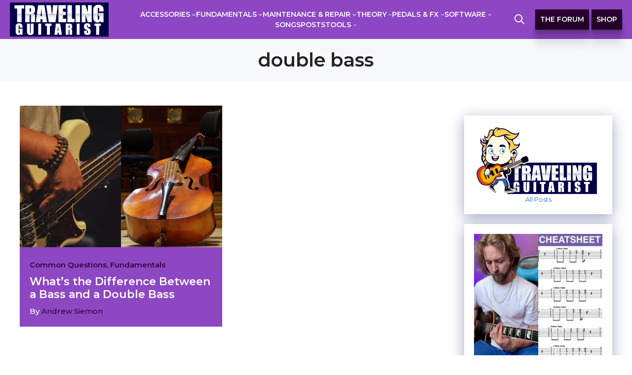

--- FILE ---
content_type: text/html; charset=UTF-8
request_url: https://travelingguitarist.com/tag/double-bass/
body_size: 30332
content:
<!DOCTYPE html>
<html lang="en-US">
<head>
	<meta charset="UTF-8">
	<title>double bass &#8211; Traveling Guitarist</title>
<meta name='robots' content='max-image-preview:large' />
<meta name="viewport" content="width=device-width, initial-scale=1"><link href='https://fonts.gstatic.com' crossorigin rel='preconnect' />
<link href='https://fonts.googleapis.com' crossorigin rel='preconnect' />
<link rel="alternate" type="application/rss+xml" title="Traveling Guitarist &raquo; Feed" href="https://travelingguitarist.com/feed/" />
<link rel="alternate" type="application/rss+xml" title="Traveling Guitarist &raquo; Comments Feed" href="https://travelingguitarist.com/comments/feed/" />
<link rel="alternate" type="application/rss+xml" title="Traveling Guitarist &raquo; double bass Tag Feed" href="https://travelingguitarist.com/tag/double-bass/feed/" />
<style id='wp-img-auto-sizes-contain-inline-css'>
img:is([sizes=auto i],[sizes^="auto," i]){contain-intrinsic-size:3000px 1500px}
/*# sourceURL=wp-img-auto-sizes-contain-inline-css */
</style>
<style id='wp-emoji-styles-inline-css'>

	img.wp-smiley, img.emoji {
		display: inline !important;
		border: none !important;
		box-shadow: none !important;
		height: 1em !important;
		width: 1em !important;
		margin: 0 0.07em !important;
		vertical-align: -0.1em !important;
		background: none !important;
		padding: 0 !important;
	}
/*# sourceURL=wp-emoji-styles-inline-css */
</style>
<style id='wp-block-library-inline-css'>
:root{--wp-block-synced-color:#7a00df;--wp-block-synced-color--rgb:122,0,223;--wp-bound-block-color:var(--wp-block-synced-color);--wp-editor-canvas-background:#ddd;--wp-admin-theme-color:#007cba;--wp-admin-theme-color--rgb:0,124,186;--wp-admin-theme-color-darker-10:#006ba1;--wp-admin-theme-color-darker-10--rgb:0,107,160.5;--wp-admin-theme-color-darker-20:#005a87;--wp-admin-theme-color-darker-20--rgb:0,90,135;--wp-admin-border-width-focus:2px}@media (min-resolution:192dpi){:root{--wp-admin-border-width-focus:1.5px}}.wp-element-button{cursor:pointer}:root .has-very-light-gray-background-color{background-color:#eee}:root .has-very-dark-gray-background-color{background-color:#313131}:root .has-very-light-gray-color{color:#eee}:root .has-very-dark-gray-color{color:#313131}:root .has-vivid-green-cyan-to-vivid-cyan-blue-gradient-background{background:linear-gradient(135deg,#00d084,#0693e3)}:root .has-purple-crush-gradient-background{background:linear-gradient(135deg,#34e2e4,#4721fb 50%,#ab1dfe)}:root .has-hazy-dawn-gradient-background{background:linear-gradient(135deg,#faaca8,#dad0ec)}:root .has-subdued-olive-gradient-background{background:linear-gradient(135deg,#fafae1,#67a671)}:root .has-atomic-cream-gradient-background{background:linear-gradient(135deg,#fdd79a,#004a59)}:root .has-nightshade-gradient-background{background:linear-gradient(135deg,#330968,#31cdcf)}:root .has-midnight-gradient-background{background:linear-gradient(135deg,#020381,#2874fc)}:root{--wp--preset--font-size--normal:16px;--wp--preset--font-size--huge:42px}.has-regular-font-size{font-size:1em}.has-larger-font-size{font-size:2.625em}.has-normal-font-size{font-size:var(--wp--preset--font-size--normal)}.has-huge-font-size{font-size:var(--wp--preset--font-size--huge)}.has-text-align-center{text-align:center}.has-text-align-left{text-align:left}.has-text-align-right{text-align:right}.has-fit-text{white-space:nowrap!important}#end-resizable-editor-section{display:none}.aligncenter{clear:both}.items-justified-left{justify-content:flex-start}.items-justified-center{justify-content:center}.items-justified-right{justify-content:flex-end}.items-justified-space-between{justify-content:space-between}.screen-reader-text{border:0;clip-path:inset(50%);height:1px;margin:-1px;overflow:hidden;padding:0;position:absolute;width:1px;word-wrap:normal!important}.screen-reader-text:focus{background-color:#ddd;clip-path:none;color:#444;display:block;font-size:1em;height:auto;left:5px;line-height:normal;padding:15px 23px 14px;text-decoration:none;top:5px;width:auto;z-index:100000}html :where(.has-border-color){border-style:solid}html :where([style*=border-top-color]){border-top-style:solid}html :where([style*=border-right-color]){border-right-style:solid}html :where([style*=border-bottom-color]){border-bottom-style:solid}html :where([style*=border-left-color]){border-left-style:solid}html :where([style*=border-width]){border-style:solid}html :where([style*=border-top-width]){border-top-style:solid}html :where([style*=border-right-width]){border-right-style:solid}html :where([style*=border-bottom-width]){border-bottom-style:solid}html :where([style*=border-left-width]){border-left-style:solid}html :where(img[class*=wp-image-]){height:auto;max-width:100%}:where(figure){margin:0 0 1em}html :where(.is-position-sticky){--wp-admin--admin-bar--position-offset:var(--wp-admin--admin-bar--height,0px)}@media screen and (max-width:600px){html :where(.is-position-sticky){--wp-admin--admin-bar--position-offset:0px}}

/*# sourceURL=wp-block-library-inline-css */
</style><style id='wp-block-heading-inline-css'>
h1:where(.wp-block-heading).has-background,h2:where(.wp-block-heading).has-background,h3:where(.wp-block-heading).has-background,h4:where(.wp-block-heading).has-background,h5:where(.wp-block-heading).has-background,h6:where(.wp-block-heading).has-background{padding:1.25em 2.375em}h1.has-text-align-left[style*=writing-mode]:where([style*=vertical-lr]),h1.has-text-align-right[style*=writing-mode]:where([style*=vertical-rl]),h2.has-text-align-left[style*=writing-mode]:where([style*=vertical-lr]),h2.has-text-align-right[style*=writing-mode]:where([style*=vertical-rl]),h3.has-text-align-left[style*=writing-mode]:where([style*=vertical-lr]),h3.has-text-align-right[style*=writing-mode]:where([style*=vertical-rl]),h4.has-text-align-left[style*=writing-mode]:where([style*=vertical-lr]),h4.has-text-align-right[style*=writing-mode]:where([style*=vertical-rl]),h5.has-text-align-left[style*=writing-mode]:where([style*=vertical-lr]),h5.has-text-align-right[style*=writing-mode]:where([style*=vertical-rl]),h6.has-text-align-left[style*=writing-mode]:where([style*=vertical-lr]),h6.has-text-align-right[style*=writing-mode]:where([style*=vertical-rl]){rotate:180deg}
/*# sourceURL=https://travelingguitarist.com/wp-includes/blocks/heading/style.min.css */
</style>
<style id='wp-block-image-inline-css'>
.wp-block-image>a,.wp-block-image>figure>a{display:inline-block}.wp-block-image img{box-sizing:border-box;height:auto;max-width:100%;vertical-align:bottom}@media not (prefers-reduced-motion){.wp-block-image img.hide{visibility:hidden}.wp-block-image img.show{animation:show-content-image .4s}}.wp-block-image[style*=border-radius] img,.wp-block-image[style*=border-radius]>a{border-radius:inherit}.wp-block-image.has-custom-border img{box-sizing:border-box}.wp-block-image.aligncenter{text-align:center}.wp-block-image.alignfull>a,.wp-block-image.alignwide>a{width:100%}.wp-block-image.alignfull img,.wp-block-image.alignwide img{height:auto;width:100%}.wp-block-image .aligncenter,.wp-block-image .alignleft,.wp-block-image .alignright,.wp-block-image.aligncenter,.wp-block-image.alignleft,.wp-block-image.alignright{display:table}.wp-block-image .aligncenter>figcaption,.wp-block-image .alignleft>figcaption,.wp-block-image .alignright>figcaption,.wp-block-image.aligncenter>figcaption,.wp-block-image.alignleft>figcaption,.wp-block-image.alignright>figcaption{caption-side:bottom;display:table-caption}.wp-block-image .alignleft{float:left;margin:.5em 1em .5em 0}.wp-block-image .alignright{float:right;margin:.5em 0 .5em 1em}.wp-block-image .aligncenter{margin-left:auto;margin-right:auto}.wp-block-image :where(figcaption){margin-bottom:1em;margin-top:.5em}.wp-block-image.is-style-circle-mask img{border-radius:9999px}@supports ((-webkit-mask-image:none) or (mask-image:none)) or (-webkit-mask-image:none){.wp-block-image.is-style-circle-mask img{border-radius:0;-webkit-mask-image:url('data:image/svg+xml;utf8,<svg viewBox="0 0 100 100" xmlns="http://www.w3.org/2000/svg"><circle cx="50" cy="50" r="50"/></svg>');mask-image:url('data:image/svg+xml;utf8,<svg viewBox="0 0 100 100" xmlns="http://www.w3.org/2000/svg"><circle cx="50" cy="50" r="50"/></svg>');mask-mode:alpha;-webkit-mask-position:center;mask-position:center;-webkit-mask-repeat:no-repeat;mask-repeat:no-repeat;-webkit-mask-size:contain;mask-size:contain}}:root :where(.wp-block-image.is-style-rounded img,.wp-block-image .is-style-rounded img){border-radius:9999px}.wp-block-image figure{margin:0}.wp-lightbox-container{display:flex;flex-direction:column;position:relative}.wp-lightbox-container img{cursor:zoom-in}.wp-lightbox-container img:hover+button{opacity:1}.wp-lightbox-container button{align-items:center;backdrop-filter:blur(16px) saturate(180%);background-color:#5a5a5a40;border:none;border-radius:4px;cursor:zoom-in;display:flex;height:20px;justify-content:center;opacity:0;padding:0;position:absolute;right:16px;text-align:center;top:16px;width:20px;z-index:100}@media not (prefers-reduced-motion){.wp-lightbox-container button{transition:opacity .2s ease}}.wp-lightbox-container button:focus-visible{outline:3px auto #5a5a5a40;outline:3px auto -webkit-focus-ring-color;outline-offset:3px}.wp-lightbox-container button:hover{cursor:pointer;opacity:1}.wp-lightbox-container button:focus{opacity:1}.wp-lightbox-container button:focus,.wp-lightbox-container button:hover,.wp-lightbox-container button:not(:hover):not(:active):not(.has-background){background-color:#5a5a5a40;border:none}.wp-lightbox-overlay{box-sizing:border-box;cursor:zoom-out;height:100vh;left:0;overflow:hidden;position:fixed;top:0;visibility:hidden;width:100%;z-index:100000}.wp-lightbox-overlay .close-button{align-items:center;cursor:pointer;display:flex;justify-content:center;min-height:40px;min-width:40px;padding:0;position:absolute;right:calc(env(safe-area-inset-right) + 16px);top:calc(env(safe-area-inset-top) + 16px);z-index:5000000}.wp-lightbox-overlay .close-button:focus,.wp-lightbox-overlay .close-button:hover,.wp-lightbox-overlay .close-button:not(:hover):not(:active):not(.has-background){background:none;border:none}.wp-lightbox-overlay .lightbox-image-container{height:var(--wp--lightbox-container-height);left:50%;overflow:hidden;position:absolute;top:50%;transform:translate(-50%,-50%);transform-origin:top left;width:var(--wp--lightbox-container-width);z-index:9999999999}.wp-lightbox-overlay .wp-block-image{align-items:center;box-sizing:border-box;display:flex;height:100%;justify-content:center;margin:0;position:relative;transform-origin:0 0;width:100%;z-index:3000000}.wp-lightbox-overlay .wp-block-image img{height:var(--wp--lightbox-image-height);min-height:var(--wp--lightbox-image-height);min-width:var(--wp--lightbox-image-width);width:var(--wp--lightbox-image-width)}.wp-lightbox-overlay .wp-block-image figcaption{display:none}.wp-lightbox-overlay button{background:none;border:none}.wp-lightbox-overlay .scrim{background-color:#fff;height:100%;opacity:.9;position:absolute;width:100%;z-index:2000000}.wp-lightbox-overlay.active{visibility:visible}@media not (prefers-reduced-motion){.wp-lightbox-overlay.active{animation:turn-on-visibility .25s both}.wp-lightbox-overlay.active img{animation:turn-on-visibility .35s both}.wp-lightbox-overlay.show-closing-animation:not(.active){animation:turn-off-visibility .35s both}.wp-lightbox-overlay.show-closing-animation:not(.active) img{animation:turn-off-visibility .25s both}.wp-lightbox-overlay.zoom.active{animation:none;opacity:1;visibility:visible}.wp-lightbox-overlay.zoom.active .lightbox-image-container{animation:lightbox-zoom-in .4s}.wp-lightbox-overlay.zoom.active .lightbox-image-container img{animation:none}.wp-lightbox-overlay.zoom.active .scrim{animation:turn-on-visibility .4s forwards}.wp-lightbox-overlay.zoom.show-closing-animation:not(.active){animation:none}.wp-lightbox-overlay.zoom.show-closing-animation:not(.active) .lightbox-image-container{animation:lightbox-zoom-out .4s}.wp-lightbox-overlay.zoom.show-closing-animation:not(.active) .lightbox-image-container img{animation:none}.wp-lightbox-overlay.zoom.show-closing-animation:not(.active) .scrim{animation:turn-off-visibility .4s forwards}}@keyframes show-content-image{0%{visibility:hidden}99%{visibility:hidden}to{visibility:visible}}@keyframes turn-on-visibility{0%{opacity:0}to{opacity:1}}@keyframes turn-off-visibility{0%{opacity:1;visibility:visible}99%{opacity:0;visibility:visible}to{opacity:0;visibility:hidden}}@keyframes lightbox-zoom-in{0%{transform:translate(calc((-100vw + var(--wp--lightbox-scrollbar-width))/2 + var(--wp--lightbox-initial-left-position)),calc(-50vh + var(--wp--lightbox-initial-top-position))) scale(var(--wp--lightbox-scale))}to{transform:translate(-50%,-50%) scale(1)}}@keyframes lightbox-zoom-out{0%{transform:translate(-50%,-50%) scale(1);visibility:visible}99%{visibility:visible}to{transform:translate(calc((-100vw + var(--wp--lightbox-scrollbar-width))/2 + var(--wp--lightbox-initial-left-position)),calc(-50vh + var(--wp--lightbox-initial-top-position))) scale(var(--wp--lightbox-scale));visibility:hidden}}
/*# sourceURL=https://travelingguitarist.com/wp-includes/blocks/image/style.min.css */
</style>
<style id='wp-block-navigation-inline-css'>
.wp-block-navigation{position:relative}.wp-block-navigation ul{margin-bottom:0;margin-left:0;margin-top:0;padding-left:0}.wp-block-navigation ul,.wp-block-navigation ul li{list-style:none;padding:0}.wp-block-navigation .wp-block-navigation-item{align-items:center;background-color:inherit;display:flex;position:relative}.wp-block-navigation .wp-block-navigation-item .wp-block-navigation__submenu-container:empty{display:none}.wp-block-navigation .wp-block-navigation-item__content{display:block;z-index:1}.wp-block-navigation .wp-block-navigation-item__content.wp-block-navigation-item__content{color:inherit}.wp-block-navigation.has-text-decoration-underline .wp-block-navigation-item__content,.wp-block-navigation.has-text-decoration-underline .wp-block-navigation-item__content:active,.wp-block-navigation.has-text-decoration-underline .wp-block-navigation-item__content:focus{text-decoration:underline}.wp-block-navigation.has-text-decoration-line-through .wp-block-navigation-item__content,.wp-block-navigation.has-text-decoration-line-through .wp-block-navigation-item__content:active,.wp-block-navigation.has-text-decoration-line-through .wp-block-navigation-item__content:focus{text-decoration:line-through}.wp-block-navigation :where(a),.wp-block-navigation :where(a:active),.wp-block-navigation :where(a:focus){text-decoration:none}.wp-block-navigation .wp-block-navigation__submenu-icon{align-self:center;background-color:inherit;border:none;color:currentColor;display:inline-block;font-size:inherit;height:.6em;line-height:0;margin-left:.25em;padding:0;width:.6em}.wp-block-navigation .wp-block-navigation__submenu-icon svg{display:inline-block;stroke:currentColor;height:inherit;margin-top:.075em;width:inherit}.wp-block-navigation{--navigation-layout-justification-setting:flex-start;--navigation-layout-direction:row;--navigation-layout-wrap:wrap;--navigation-layout-justify:flex-start;--navigation-layout-align:center}.wp-block-navigation.is-vertical{--navigation-layout-direction:column;--navigation-layout-justify:initial;--navigation-layout-align:flex-start}.wp-block-navigation.no-wrap{--navigation-layout-wrap:nowrap}.wp-block-navigation.items-justified-center{--navigation-layout-justification-setting:center;--navigation-layout-justify:center}.wp-block-navigation.items-justified-center.is-vertical{--navigation-layout-align:center}.wp-block-navigation.items-justified-right{--navigation-layout-justification-setting:flex-end;--navigation-layout-justify:flex-end}.wp-block-navigation.items-justified-right.is-vertical{--navigation-layout-align:flex-end}.wp-block-navigation.items-justified-space-between{--navigation-layout-justification-setting:space-between;--navigation-layout-justify:space-between}.wp-block-navigation .has-child .wp-block-navigation__submenu-container{align-items:normal;background-color:inherit;color:inherit;display:flex;flex-direction:column;opacity:0;position:absolute;z-index:2}@media not (prefers-reduced-motion){.wp-block-navigation .has-child .wp-block-navigation__submenu-container{transition:opacity .1s linear}}.wp-block-navigation .has-child .wp-block-navigation__submenu-container{height:0;overflow:hidden;visibility:hidden;width:0}.wp-block-navigation .has-child .wp-block-navigation__submenu-container>.wp-block-navigation-item>.wp-block-navigation-item__content{display:flex;flex-grow:1;padding:.5em 1em}.wp-block-navigation .has-child .wp-block-navigation__submenu-container>.wp-block-navigation-item>.wp-block-navigation-item__content .wp-block-navigation__submenu-icon{margin-left:auto;margin-right:0}.wp-block-navigation .has-child .wp-block-navigation__submenu-container .wp-block-navigation-item__content{margin:0}.wp-block-navigation .has-child .wp-block-navigation__submenu-container{left:-1px;top:100%}@media (min-width:782px){.wp-block-navigation .has-child .wp-block-navigation__submenu-container .wp-block-navigation__submenu-container{left:100%;top:-1px}.wp-block-navigation .has-child .wp-block-navigation__submenu-container .wp-block-navigation__submenu-container:before{background:#0000;content:"";display:block;height:100%;position:absolute;right:100%;width:.5em}.wp-block-navigation .has-child .wp-block-navigation__submenu-container .wp-block-navigation__submenu-icon{margin-right:.25em}.wp-block-navigation .has-child .wp-block-navigation__submenu-container .wp-block-navigation__submenu-icon svg{transform:rotate(-90deg)}}.wp-block-navigation .has-child .wp-block-navigation-submenu__toggle[aria-expanded=true]~.wp-block-navigation__submenu-container,.wp-block-navigation .has-child:not(.open-on-click):hover>.wp-block-navigation__submenu-container,.wp-block-navigation .has-child:not(.open-on-click):not(.open-on-hover-click):focus-within>.wp-block-navigation__submenu-container{height:auto;min-width:200px;opacity:1;overflow:visible;visibility:visible;width:auto}.wp-block-navigation.has-background .has-child .wp-block-navigation__submenu-container{left:0;top:100%}@media (min-width:782px){.wp-block-navigation.has-background .has-child .wp-block-navigation__submenu-container .wp-block-navigation__submenu-container{left:100%;top:0}}.wp-block-navigation-submenu{display:flex;position:relative}.wp-block-navigation-submenu .wp-block-navigation__submenu-icon svg{stroke:currentColor}button.wp-block-navigation-item__content{background-color:initial;border:none;color:currentColor;font-family:inherit;font-size:inherit;font-style:inherit;font-weight:inherit;letter-spacing:inherit;line-height:inherit;text-align:left;text-transform:inherit}.wp-block-navigation-submenu__toggle{cursor:pointer}.wp-block-navigation-submenu__toggle[aria-expanded=true]+.wp-block-navigation__submenu-icon>svg,.wp-block-navigation-submenu__toggle[aria-expanded=true]>svg{transform:rotate(180deg)}.wp-block-navigation-item.open-on-click .wp-block-navigation-submenu__toggle{padding-left:0;padding-right:.85em}.wp-block-navigation-item.open-on-click .wp-block-navigation-submenu__toggle+.wp-block-navigation__submenu-icon{margin-left:-.6em;pointer-events:none}.wp-block-navigation-item.open-on-click button.wp-block-navigation-item__content:not(.wp-block-navigation-submenu__toggle){padding:0}.wp-block-navigation .wp-block-page-list,.wp-block-navigation__container,.wp-block-navigation__responsive-close,.wp-block-navigation__responsive-container,.wp-block-navigation__responsive-container-content,.wp-block-navigation__responsive-dialog{gap:inherit}:where(.wp-block-navigation.has-background .wp-block-navigation-item a:not(.wp-element-button)),:where(.wp-block-navigation.has-background .wp-block-navigation-submenu a:not(.wp-element-button)){padding:.5em 1em}:where(.wp-block-navigation .wp-block-navigation__submenu-container .wp-block-navigation-item a:not(.wp-element-button)),:where(.wp-block-navigation .wp-block-navigation__submenu-container .wp-block-navigation-submenu a:not(.wp-element-button)),:where(.wp-block-navigation .wp-block-navigation__submenu-container .wp-block-navigation-submenu button.wp-block-navigation-item__content),:where(.wp-block-navigation .wp-block-navigation__submenu-container .wp-block-pages-list__item button.wp-block-navigation-item__content){padding:.5em 1em}.wp-block-navigation.items-justified-right .wp-block-navigation__container .has-child .wp-block-navigation__submenu-container,.wp-block-navigation.items-justified-right .wp-block-page-list>.has-child .wp-block-navigation__submenu-container,.wp-block-navigation.items-justified-space-between .wp-block-page-list>.has-child:last-child .wp-block-navigation__submenu-container,.wp-block-navigation.items-justified-space-between>.wp-block-navigation__container>.has-child:last-child .wp-block-navigation__submenu-container{left:auto;right:0}.wp-block-navigation.items-justified-right .wp-block-navigation__container .has-child .wp-block-navigation__submenu-container .wp-block-navigation__submenu-container,.wp-block-navigation.items-justified-right .wp-block-page-list>.has-child .wp-block-navigation__submenu-container .wp-block-navigation__submenu-container,.wp-block-navigation.items-justified-space-between .wp-block-page-list>.has-child:last-child .wp-block-navigation__submenu-container .wp-block-navigation__submenu-container,.wp-block-navigation.items-justified-space-between>.wp-block-navigation__container>.has-child:last-child .wp-block-navigation__submenu-container .wp-block-navigation__submenu-container{left:-1px;right:-1px}@media (min-width:782px){.wp-block-navigation.items-justified-right .wp-block-navigation__container .has-child .wp-block-navigation__submenu-container .wp-block-navigation__submenu-container,.wp-block-navigation.items-justified-right .wp-block-page-list>.has-child .wp-block-navigation__submenu-container .wp-block-navigation__submenu-container,.wp-block-navigation.items-justified-space-between .wp-block-page-list>.has-child:last-child .wp-block-navigation__submenu-container .wp-block-navigation__submenu-container,.wp-block-navigation.items-justified-space-between>.wp-block-navigation__container>.has-child:last-child .wp-block-navigation__submenu-container .wp-block-navigation__submenu-container{left:auto;right:100%}}.wp-block-navigation:not(.has-background) .wp-block-navigation__submenu-container{background-color:#fff;border:1px solid #00000026}.wp-block-navigation.has-background .wp-block-navigation__submenu-container{background-color:inherit}.wp-block-navigation:not(.has-text-color) .wp-block-navigation__submenu-container{color:#000}.wp-block-navigation__container{align-items:var(--navigation-layout-align,initial);display:flex;flex-direction:var(--navigation-layout-direction,initial);flex-wrap:var(--navigation-layout-wrap,wrap);justify-content:var(--navigation-layout-justify,initial);list-style:none;margin:0;padding-left:0}.wp-block-navigation__container .is-responsive{display:none}.wp-block-navigation__container:only-child,.wp-block-page-list:only-child{flex-grow:1}@keyframes overlay-menu__fade-in-animation{0%{opacity:0;transform:translateY(.5em)}to{opacity:1;transform:translateY(0)}}.wp-block-navigation__responsive-container{bottom:0;display:none;left:0;position:fixed;right:0;top:0}.wp-block-navigation__responsive-container :where(.wp-block-navigation-item a){color:inherit}.wp-block-navigation__responsive-container .wp-block-navigation__responsive-container-content{align-items:var(--navigation-layout-align,initial);display:flex;flex-direction:var(--navigation-layout-direction,initial);flex-wrap:var(--navigation-layout-wrap,wrap);justify-content:var(--navigation-layout-justify,initial)}.wp-block-navigation__responsive-container:not(.is-menu-open.is-menu-open){background-color:inherit!important;color:inherit!important}.wp-block-navigation__responsive-container.is-menu-open{background-color:inherit;display:flex;flex-direction:column}@media not (prefers-reduced-motion){.wp-block-navigation__responsive-container.is-menu-open{animation:overlay-menu__fade-in-animation .1s ease-out;animation-fill-mode:forwards}}.wp-block-navigation__responsive-container.is-menu-open{overflow:auto;padding:clamp(1rem,var(--wp--style--root--padding-top),20rem) clamp(1rem,var(--wp--style--root--padding-right),20rem) clamp(1rem,var(--wp--style--root--padding-bottom),20rem) clamp(1rem,var(--wp--style--root--padding-left),20rem);z-index:100000}.wp-block-navigation__responsive-container.is-menu-open .wp-block-navigation__responsive-container-content{align-items:var(--navigation-layout-justification-setting,inherit);display:flex;flex-direction:column;flex-wrap:nowrap;overflow:visible;padding-top:calc(2rem + 24px)}.wp-block-navigation__responsive-container.is-menu-open .wp-block-navigation__responsive-container-content,.wp-block-navigation__responsive-container.is-menu-open .wp-block-navigation__responsive-container-content .wp-block-navigation__container,.wp-block-navigation__responsive-container.is-menu-open .wp-block-navigation__responsive-container-content .wp-block-page-list{justify-content:flex-start}.wp-block-navigation__responsive-container.is-menu-open .wp-block-navigation__responsive-container-content .wp-block-navigation__submenu-icon{display:none}.wp-block-navigation__responsive-container.is-menu-open .wp-block-navigation__responsive-container-content .has-child .wp-block-navigation__submenu-container{border:none;height:auto;min-width:200px;opacity:1;overflow:initial;padding-left:2rem;padding-right:2rem;position:static;visibility:visible;width:auto}.wp-block-navigation__responsive-container.is-menu-open .wp-block-navigation__responsive-container-content .wp-block-navigation__container,.wp-block-navigation__responsive-container.is-menu-open .wp-block-navigation__responsive-container-content .wp-block-navigation__submenu-container{gap:inherit}.wp-block-navigation__responsive-container.is-menu-open .wp-block-navigation__responsive-container-content .wp-block-navigation__submenu-container{padding-top:var(--wp--style--block-gap,2em)}.wp-block-navigation__responsive-container.is-menu-open .wp-block-navigation__responsive-container-content .wp-block-navigation-item__content{padding:0}.wp-block-navigation__responsive-container.is-menu-open .wp-block-navigation__responsive-container-content .wp-block-navigation-item,.wp-block-navigation__responsive-container.is-menu-open .wp-block-navigation__responsive-container-content .wp-block-navigation__container,.wp-block-navigation__responsive-container.is-menu-open .wp-block-navigation__responsive-container-content .wp-block-page-list{align-items:var(--navigation-layout-justification-setting,initial);display:flex;flex-direction:column}.wp-block-navigation__responsive-container.is-menu-open .wp-block-navigation-item,.wp-block-navigation__responsive-container.is-menu-open .wp-block-navigation-item .wp-block-navigation__submenu-container,.wp-block-navigation__responsive-container.is-menu-open .wp-block-navigation__container,.wp-block-navigation__responsive-container.is-menu-open .wp-block-page-list{background:#0000!important;color:inherit!important}.wp-block-navigation__responsive-container.is-menu-open .wp-block-navigation__submenu-container.wp-block-navigation__submenu-container.wp-block-navigation__submenu-container.wp-block-navigation__submenu-container{left:auto;right:auto}@media (min-width:600px){.wp-block-navigation__responsive-container:not(.hidden-by-default):not(.is-menu-open){background-color:inherit;display:block;position:relative;width:100%;z-index:auto}.wp-block-navigation__responsive-container:not(.hidden-by-default):not(.is-menu-open) .wp-block-navigation__responsive-container-close{display:none}.wp-block-navigation__responsive-container.is-menu-open .wp-block-navigation__submenu-container.wp-block-navigation__submenu-container.wp-block-navigation__submenu-container.wp-block-navigation__submenu-container{left:0}}.wp-block-navigation:not(.has-background) .wp-block-navigation__responsive-container.is-menu-open{background-color:#fff}.wp-block-navigation:not(.has-text-color) .wp-block-navigation__responsive-container.is-menu-open{color:#000}.wp-block-navigation__toggle_button_label{font-size:1rem;font-weight:700}.wp-block-navigation__responsive-container-close,.wp-block-navigation__responsive-container-open{background:#0000;border:none;color:currentColor;cursor:pointer;margin:0;padding:0;text-transform:inherit;vertical-align:middle}.wp-block-navigation__responsive-container-close svg,.wp-block-navigation__responsive-container-open svg{fill:currentColor;display:block;height:24px;pointer-events:none;width:24px}.wp-block-navigation__responsive-container-open{display:flex}.wp-block-navigation__responsive-container-open.wp-block-navigation__responsive-container-open.wp-block-navigation__responsive-container-open{font-family:inherit;font-size:inherit;font-weight:inherit}@media (min-width:600px){.wp-block-navigation__responsive-container-open:not(.always-shown){display:none}}.wp-block-navigation__responsive-container-close{position:absolute;right:0;top:0;z-index:2}.wp-block-navigation__responsive-container-close.wp-block-navigation__responsive-container-close.wp-block-navigation__responsive-container-close{font-family:inherit;font-size:inherit;font-weight:inherit}.wp-block-navigation__responsive-close{width:100%}.has-modal-open .wp-block-navigation__responsive-close{margin-left:auto;margin-right:auto;max-width:var(--wp--style--global--wide-size,100%)}.wp-block-navigation__responsive-close:focus{outline:none}.is-menu-open .wp-block-navigation__responsive-close,.is-menu-open .wp-block-navigation__responsive-container-content,.is-menu-open .wp-block-navigation__responsive-dialog{box-sizing:border-box}.wp-block-navigation__responsive-dialog{position:relative}.has-modal-open .admin-bar .is-menu-open .wp-block-navigation__responsive-dialog{margin-top:46px}@media (min-width:782px){.has-modal-open .admin-bar .is-menu-open .wp-block-navigation__responsive-dialog{margin-top:32px}}html.has-modal-open{overflow:hidden}
/*# sourceURL=https://travelingguitarist.com/wp-includes/blocks/navigation/style.min.css */
</style>
<style id='wp-block-navigation-link-inline-css'>
.wp-block-navigation .wp-block-navigation-item__label{overflow-wrap:break-word}.wp-block-navigation .wp-block-navigation-item__description{display:none}.link-ui-tools{outline:1px solid #f0f0f0;padding:8px}.link-ui-block-inserter{padding-top:8px}.link-ui-block-inserter__back{margin-left:8px;text-transform:uppercase}
/*# sourceURL=https://travelingguitarist.com/wp-includes/blocks/navigation-link/style.min.css */
</style>
<style id='wp-block-site-logo-inline-css'>
.wp-block-site-logo{box-sizing:border-box;line-height:0}.wp-block-site-logo a{display:inline-block;line-height:0}.wp-block-site-logo.is-default-size img{height:auto;width:120px}.wp-block-site-logo img{height:auto;max-width:100%}.wp-block-site-logo a,.wp-block-site-logo img{border-radius:inherit}.wp-block-site-logo.aligncenter{margin-left:auto;margin-right:auto;text-align:center}:root :where(.wp-block-site-logo.is-style-rounded){border-radius:9999px}
/*# sourceURL=https://travelingguitarist.com/wp-includes/blocks/site-logo/style.min.css */
</style>
<style id='wp-block-columns-inline-css'>
.wp-block-columns{box-sizing:border-box;display:flex;flex-wrap:wrap!important}@media (min-width:782px){.wp-block-columns{flex-wrap:nowrap!important}}.wp-block-columns{align-items:normal!important}.wp-block-columns.are-vertically-aligned-top{align-items:flex-start}.wp-block-columns.are-vertically-aligned-center{align-items:center}.wp-block-columns.are-vertically-aligned-bottom{align-items:flex-end}@media (max-width:781px){.wp-block-columns:not(.is-not-stacked-on-mobile)>.wp-block-column{flex-basis:100%!important}}@media (min-width:782px){.wp-block-columns:not(.is-not-stacked-on-mobile)>.wp-block-column{flex-basis:0;flex-grow:1}.wp-block-columns:not(.is-not-stacked-on-mobile)>.wp-block-column[style*=flex-basis]{flex-grow:0}}.wp-block-columns.is-not-stacked-on-mobile{flex-wrap:nowrap!important}.wp-block-columns.is-not-stacked-on-mobile>.wp-block-column{flex-basis:0;flex-grow:1}.wp-block-columns.is-not-stacked-on-mobile>.wp-block-column[style*=flex-basis]{flex-grow:0}:where(.wp-block-columns){margin-bottom:1.75em}:where(.wp-block-columns.has-background){padding:1.25em 2.375em}.wp-block-column{flex-grow:1;min-width:0;overflow-wrap:break-word;word-break:break-word}.wp-block-column.is-vertically-aligned-top{align-self:flex-start}.wp-block-column.is-vertically-aligned-center{align-self:center}.wp-block-column.is-vertically-aligned-bottom{align-self:flex-end}.wp-block-column.is-vertically-aligned-stretch{align-self:stretch}.wp-block-column.is-vertically-aligned-bottom,.wp-block-column.is-vertically-aligned-center,.wp-block-column.is-vertically-aligned-top{width:100%}
/*# sourceURL=https://travelingguitarist.com/wp-includes/blocks/columns/style.min.css */
</style>
<style id='wp-block-paragraph-inline-css'>
.is-small-text{font-size:.875em}.is-regular-text{font-size:1em}.is-large-text{font-size:2.25em}.is-larger-text{font-size:3em}.has-drop-cap:not(:focus):first-letter{float:left;font-size:8.4em;font-style:normal;font-weight:100;line-height:.68;margin:.05em .1em 0 0;text-transform:uppercase}body.rtl .has-drop-cap:not(:focus):first-letter{float:none;margin-left:.1em}p.has-drop-cap.has-background{overflow:hidden}:root :where(p.has-background){padding:1.25em 2.375em}:where(p.has-text-color:not(.has-link-color)) a{color:inherit}p.has-text-align-left[style*="writing-mode:vertical-lr"],p.has-text-align-right[style*="writing-mode:vertical-rl"]{rotate:180deg}
/*# sourceURL=https://travelingguitarist.com/wp-includes/blocks/paragraph/style.min.css */
</style>
<style id='wp-block-social-links-inline-css'>
.wp-block-social-links{background:none;box-sizing:border-box;margin-left:0;padding-left:0;padding-right:0;text-indent:0}.wp-block-social-links .wp-social-link a,.wp-block-social-links .wp-social-link a:hover{border-bottom:0;box-shadow:none;text-decoration:none}.wp-block-social-links .wp-social-link svg{height:1em;width:1em}.wp-block-social-links .wp-social-link span:not(.screen-reader-text){font-size:.65em;margin-left:.5em;margin-right:.5em}.wp-block-social-links.has-small-icon-size{font-size:16px}.wp-block-social-links,.wp-block-social-links.has-normal-icon-size{font-size:24px}.wp-block-social-links.has-large-icon-size{font-size:36px}.wp-block-social-links.has-huge-icon-size{font-size:48px}.wp-block-social-links.aligncenter{display:flex;justify-content:center}.wp-block-social-links.alignright{justify-content:flex-end}.wp-block-social-link{border-radius:9999px;display:block}@media not (prefers-reduced-motion){.wp-block-social-link{transition:transform .1s ease}}.wp-block-social-link{height:auto}.wp-block-social-link a{align-items:center;display:flex;line-height:0}.wp-block-social-link:hover{transform:scale(1.1)}.wp-block-social-links .wp-block-social-link.wp-social-link{display:inline-block;margin:0;padding:0}.wp-block-social-links .wp-block-social-link.wp-social-link .wp-block-social-link-anchor,.wp-block-social-links .wp-block-social-link.wp-social-link .wp-block-social-link-anchor svg,.wp-block-social-links .wp-block-social-link.wp-social-link .wp-block-social-link-anchor:active,.wp-block-social-links .wp-block-social-link.wp-social-link .wp-block-social-link-anchor:hover,.wp-block-social-links .wp-block-social-link.wp-social-link .wp-block-social-link-anchor:visited{color:currentColor;fill:currentColor}:where(.wp-block-social-links:not(.is-style-logos-only)) .wp-social-link{background-color:#f0f0f0;color:#444}:where(.wp-block-social-links:not(.is-style-logos-only)) .wp-social-link-amazon{background-color:#f90;color:#fff}:where(.wp-block-social-links:not(.is-style-logos-only)) .wp-social-link-bandcamp{background-color:#1ea0c3;color:#fff}:where(.wp-block-social-links:not(.is-style-logos-only)) .wp-social-link-behance{background-color:#0757fe;color:#fff}:where(.wp-block-social-links:not(.is-style-logos-only)) .wp-social-link-bluesky{background-color:#0a7aff;color:#fff}:where(.wp-block-social-links:not(.is-style-logos-only)) .wp-social-link-codepen{background-color:#1e1f26;color:#fff}:where(.wp-block-social-links:not(.is-style-logos-only)) .wp-social-link-deviantart{background-color:#02e49b;color:#fff}:where(.wp-block-social-links:not(.is-style-logos-only)) .wp-social-link-discord{background-color:#5865f2;color:#fff}:where(.wp-block-social-links:not(.is-style-logos-only)) .wp-social-link-dribbble{background-color:#e94c89;color:#fff}:where(.wp-block-social-links:not(.is-style-logos-only)) .wp-social-link-dropbox{background-color:#4280ff;color:#fff}:where(.wp-block-social-links:not(.is-style-logos-only)) .wp-social-link-etsy{background-color:#f45800;color:#fff}:where(.wp-block-social-links:not(.is-style-logos-only)) .wp-social-link-facebook{background-color:#0866ff;color:#fff}:where(.wp-block-social-links:not(.is-style-logos-only)) .wp-social-link-fivehundredpx{background-color:#000;color:#fff}:where(.wp-block-social-links:not(.is-style-logos-only)) .wp-social-link-flickr{background-color:#0461dd;color:#fff}:where(.wp-block-social-links:not(.is-style-logos-only)) .wp-social-link-foursquare{background-color:#e65678;color:#fff}:where(.wp-block-social-links:not(.is-style-logos-only)) .wp-social-link-github{background-color:#24292d;color:#fff}:where(.wp-block-social-links:not(.is-style-logos-only)) .wp-social-link-goodreads{background-color:#eceadd;color:#382110}:where(.wp-block-social-links:not(.is-style-logos-only)) .wp-social-link-google{background-color:#ea4434;color:#fff}:where(.wp-block-social-links:not(.is-style-logos-only)) .wp-social-link-gravatar{background-color:#1d4fc4;color:#fff}:where(.wp-block-social-links:not(.is-style-logos-only)) .wp-social-link-instagram{background-color:#f00075;color:#fff}:where(.wp-block-social-links:not(.is-style-logos-only)) .wp-social-link-lastfm{background-color:#e21b24;color:#fff}:where(.wp-block-social-links:not(.is-style-logos-only)) .wp-social-link-linkedin{background-color:#0d66c2;color:#fff}:where(.wp-block-social-links:not(.is-style-logos-only)) .wp-social-link-mastodon{background-color:#3288d4;color:#fff}:where(.wp-block-social-links:not(.is-style-logos-only)) .wp-social-link-medium{background-color:#000;color:#fff}:where(.wp-block-social-links:not(.is-style-logos-only)) .wp-social-link-meetup{background-color:#f6405f;color:#fff}:where(.wp-block-social-links:not(.is-style-logos-only)) .wp-social-link-patreon{background-color:#000;color:#fff}:where(.wp-block-social-links:not(.is-style-logos-only)) .wp-social-link-pinterest{background-color:#e60122;color:#fff}:where(.wp-block-social-links:not(.is-style-logos-only)) .wp-social-link-pocket{background-color:#ef4155;color:#fff}:where(.wp-block-social-links:not(.is-style-logos-only)) .wp-social-link-reddit{background-color:#ff4500;color:#fff}:where(.wp-block-social-links:not(.is-style-logos-only)) .wp-social-link-skype{background-color:#0478d7;color:#fff}:where(.wp-block-social-links:not(.is-style-logos-only)) .wp-social-link-snapchat{background-color:#fefc00;color:#fff;stroke:#000}:where(.wp-block-social-links:not(.is-style-logos-only)) .wp-social-link-soundcloud{background-color:#ff5600;color:#fff}:where(.wp-block-social-links:not(.is-style-logos-only)) .wp-social-link-spotify{background-color:#1bd760;color:#fff}:where(.wp-block-social-links:not(.is-style-logos-only)) .wp-social-link-telegram{background-color:#2aabee;color:#fff}:where(.wp-block-social-links:not(.is-style-logos-only)) .wp-social-link-threads{background-color:#000;color:#fff}:where(.wp-block-social-links:not(.is-style-logos-only)) .wp-social-link-tiktok{background-color:#000;color:#fff}:where(.wp-block-social-links:not(.is-style-logos-only)) .wp-social-link-tumblr{background-color:#011835;color:#fff}:where(.wp-block-social-links:not(.is-style-logos-only)) .wp-social-link-twitch{background-color:#6440a4;color:#fff}:where(.wp-block-social-links:not(.is-style-logos-only)) .wp-social-link-twitter{background-color:#1da1f2;color:#fff}:where(.wp-block-social-links:not(.is-style-logos-only)) .wp-social-link-vimeo{background-color:#1eb7ea;color:#fff}:where(.wp-block-social-links:not(.is-style-logos-only)) .wp-social-link-vk{background-color:#4680c2;color:#fff}:where(.wp-block-social-links:not(.is-style-logos-only)) .wp-social-link-wordpress{background-color:#3499cd;color:#fff}:where(.wp-block-social-links:not(.is-style-logos-only)) .wp-social-link-whatsapp{background-color:#25d366;color:#fff}:where(.wp-block-social-links:not(.is-style-logos-only)) .wp-social-link-x{background-color:#000;color:#fff}:where(.wp-block-social-links:not(.is-style-logos-only)) .wp-social-link-yelp{background-color:#d32422;color:#fff}:where(.wp-block-social-links:not(.is-style-logos-only)) .wp-social-link-youtube{background-color:red;color:#fff}:where(.wp-block-social-links.is-style-logos-only) .wp-social-link{background:none}:where(.wp-block-social-links.is-style-logos-only) .wp-social-link svg{height:1.25em;width:1.25em}:where(.wp-block-social-links.is-style-logos-only) .wp-social-link-amazon{color:#f90}:where(.wp-block-social-links.is-style-logos-only) .wp-social-link-bandcamp{color:#1ea0c3}:where(.wp-block-social-links.is-style-logos-only) .wp-social-link-behance{color:#0757fe}:where(.wp-block-social-links.is-style-logos-only) .wp-social-link-bluesky{color:#0a7aff}:where(.wp-block-social-links.is-style-logos-only) .wp-social-link-codepen{color:#1e1f26}:where(.wp-block-social-links.is-style-logos-only) .wp-social-link-deviantart{color:#02e49b}:where(.wp-block-social-links.is-style-logos-only) .wp-social-link-discord{color:#5865f2}:where(.wp-block-social-links.is-style-logos-only) .wp-social-link-dribbble{color:#e94c89}:where(.wp-block-social-links.is-style-logos-only) .wp-social-link-dropbox{color:#4280ff}:where(.wp-block-social-links.is-style-logos-only) .wp-social-link-etsy{color:#f45800}:where(.wp-block-social-links.is-style-logos-only) .wp-social-link-facebook{color:#0866ff}:where(.wp-block-social-links.is-style-logos-only) .wp-social-link-fivehundredpx{color:#000}:where(.wp-block-social-links.is-style-logos-only) .wp-social-link-flickr{color:#0461dd}:where(.wp-block-social-links.is-style-logos-only) .wp-social-link-foursquare{color:#e65678}:where(.wp-block-social-links.is-style-logos-only) .wp-social-link-github{color:#24292d}:where(.wp-block-social-links.is-style-logos-only) .wp-social-link-goodreads{color:#382110}:where(.wp-block-social-links.is-style-logos-only) .wp-social-link-google{color:#ea4434}:where(.wp-block-social-links.is-style-logos-only) .wp-social-link-gravatar{color:#1d4fc4}:where(.wp-block-social-links.is-style-logos-only) .wp-social-link-instagram{color:#f00075}:where(.wp-block-social-links.is-style-logos-only) .wp-social-link-lastfm{color:#e21b24}:where(.wp-block-social-links.is-style-logos-only) .wp-social-link-linkedin{color:#0d66c2}:where(.wp-block-social-links.is-style-logos-only) .wp-social-link-mastodon{color:#3288d4}:where(.wp-block-social-links.is-style-logos-only) .wp-social-link-medium{color:#000}:where(.wp-block-social-links.is-style-logos-only) .wp-social-link-meetup{color:#f6405f}:where(.wp-block-social-links.is-style-logos-only) .wp-social-link-patreon{color:#000}:where(.wp-block-social-links.is-style-logos-only) .wp-social-link-pinterest{color:#e60122}:where(.wp-block-social-links.is-style-logos-only) .wp-social-link-pocket{color:#ef4155}:where(.wp-block-social-links.is-style-logos-only) .wp-social-link-reddit{color:#ff4500}:where(.wp-block-social-links.is-style-logos-only) .wp-social-link-skype{color:#0478d7}:where(.wp-block-social-links.is-style-logos-only) .wp-social-link-snapchat{color:#fff;stroke:#000}:where(.wp-block-social-links.is-style-logos-only) .wp-social-link-soundcloud{color:#ff5600}:where(.wp-block-social-links.is-style-logos-only) .wp-social-link-spotify{color:#1bd760}:where(.wp-block-social-links.is-style-logos-only) .wp-social-link-telegram{color:#2aabee}:where(.wp-block-social-links.is-style-logos-only) .wp-social-link-threads{color:#000}:where(.wp-block-social-links.is-style-logos-only) .wp-social-link-tiktok{color:#000}:where(.wp-block-social-links.is-style-logos-only) .wp-social-link-tumblr{color:#011835}:where(.wp-block-social-links.is-style-logos-only) .wp-social-link-twitch{color:#6440a4}:where(.wp-block-social-links.is-style-logos-only) .wp-social-link-twitter{color:#1da1f2}:where(.wp-block-social-links.is-style-logos-only) .wp-social-link-vimeo{color:#1eb7ea}:where(.wp-block-social-links.is-style-logos-only) .wp-social-link-vk{color:#4680c2}:where(.wp-block-social-links.is-style-logos-only) .wp-social-link-whatsapp{color:#25d366}:where(.wp-block-social-links.is-style-logos-only) .wp-social-link-wordpress{color:#3499cd}:where(.wp-block-social-links.is-style-logos-only) .wp-social-link-x{color:#000}:where(.wp-block-social-links.is-style-logos-only) .wp-social-link-yelp{color:#d32422}:where(.wp-block-social-links.is-style-logos-only) .wp-social-link-youtube{color:red}.wp-block-social-links.is-style-pill-shape .wp-social-link{width:auto}:root :where(.wp-block-social-links .wp-social-link a){padding:.25em}:root :where(.wp-block-social-links.is-style-logos-only .wp-social-link a){padding:0}:root :where(.wp-block-social-links.is-style-pill-shape .wp-social-link a){padding-left:.6666666667em;padding-right:.6666666667em}.wp-block-social-links:not(.has-icon-color):not(.has-icon-background-color) .wp-social-link-snapchat .wp-block-social-link-label{color:#000}
/*# sourceURL=https://travelingguitarist.com/wp-includes/blocks/social-links/style.min.css */
</style>
<style id='wp-block-spacer-inline-css'>
.wp-block-spacer{clear:both}
/*# sourceURL=https://travelingguitarist.com/wp-includes/blocks/spacer/style.min.css */
</style>
<style id='global-styles-inline-css'>
:root{--wp--preset--aspect-ratio--square: 1;--wp--preset--aspect-ratio--4-3: 4/3;--wp--preset--aspect-ratio--3-4: 3/4;--wp--preset--aspect-ratio--3-2: 3/2;--wp--preset--aspect-ratio--2-3: 2/3;--wp--preset--aspect-ratio--16-9: 16/9;--wp--preset--aspect-ratio--9-16: 9/16;--wp--preset--color--black: #000000;--wp--preset--color--cyan-bluish-gray: #abb8c3;--wp--preset--color--white: #ffffff;--wp--preset--color--pale-pink: #f78da7;--wp--preset--color--vivid-red: #cf2e2e;--wp--preset--color--luminous-vivid-orange: #ff6900;--wp--preset--color--luminous-vivid-amber: #fcb900;--wp--preset--color--light-green-cyan: #7bdcb5;--wp--preset--color--vivid-green-cyan: #00d084;--wp--preset--color--pale-cyan-blue: #8ed1fc;--wp--preset--color--vivid-cyan-blue: #0693e3;--wp--preset--color--vivid-purple: #9b51e0;--wp--preset--color--contrast: var(--contrast);--wp--preset--color--contrast-2: var(--contrast-2);--wp--preset--color--contrast-3: var(--contrast-3);--wp--preset--color--base: var(--base);--wp--preset--color--base-2: var(--base-2);--wp--preset--color--base-3: var(--base-3);--wp--preset--color--accent: var(--accent);--wp--preset--gradient--vivid-cyan-blue-to-vivid-purple: linear-gradient(135deg,rgb(6,147,227) 0%,rgb(155,81,224) 100%);--wp--preset--gradient--light-green-cyan-to-vivid-green-cyan: linear-gradient(135deg,rgb(122,220,180) 0%,rgb(0,208,130) 100%);--wp--preset--gradient--luminous-vivid-amber-to-luminous-vivid-orange: linear-gradient(135deg,rgb(252,185,0) 0%,rgb(255,105,0) 100%);--wp--preset--gradient--luminous-vivid-orange-to-vivid-red: linear-gradient(135deg,rgb(255,105,0) 0%,rgb(207,46,46) 100%);--wp--preset--gradient--very-light-gray-to-cyan-bluish-gray: linear-gradient(135deg,rgb(238,238,238) 0%,rgb(169,184,195) 100%);--wp--preset--gradient--cool-to-warm-spectrum: linear-gradient(135deg,rgb(74,234,220) 0%,rgb(151,120,209) 20%,rgb(207,42,186) 40%,rgb(238,44,130) 60%,rgb(251,105,98) 80%,rgb(254,248,76) 100%);--wp--preset--gradient--blush-light-purple: linear-gradient(135deg,rgb(255,206,236) 0%,rgb(152,150,240) 100%);--wp--preset--gradient--blush-bordeaux: linear-gradient(135deg,rgb(254,205,165) 0%,rgb(254,45,45) 50%,rgb(107,0,62) 100%);--wp--preset--gradient--luminous-dusk: linear-gradient(135deg,rgb(255,203,112) 0%,rgb(199,81,192) 50%,rgb(65,88,208) 100%);--wp--preset--gradient--pale-ocean: linear-gradient(135deg,rgb(255,245,203) 0%,rgb(182,227,212) 50%,rgb(51,167,181) 100%);--wp--preset--gradient--electric-grass: linear-gradient(135deg,rgb(202,248,128) 0%,rgb(113,206,126) 100%);--wp--preset--gradient--midnight: linear-gradient(135deg,rgb(2,3,129) 0%,rgb(40,116,252) 100%);--wp--preset--font-size--small: 13px;--wp--preset--font-size--medium: 20px;--wp--preset--font-size--large: 36px;--wp--preset--font-size--x-large: 42px;--wp--preset--spacing--20: 0.44rem;--wp--preset--spacing--30: 0.67rem;--wp--preset--spacing--40: 1rem;--wp--preset--spacing--50: 1.5rem;--wp--preset--spacing--60: 2.25rem;--wp--preset--spacing--70: 3.38rem;--wp--preset--spacing--80: 5.06rem;--wp--preset--shadow--natural: 6px 6px 9px rgba(0, 0, 0, 0.2);--wp--preset--shadow--deep: 12px 12px 50px rgba(0, 0, 0, 0.4);--wp--preset--shadow--sharp: 6px 6px 0px rgba(0, 0, 0, 0.2);--wp--preset--shadow--outlined: 6px 6px 0px -3px rgb(255, 255, 255), 6px 6px rgb(0, 0, 0);--wp--preset--shadow--crisp: 6px 6px 0px rgb(0, 0, 0);}:where(.is-layout-flex){gap: 0.5em;}:where(.is-layout-grid){gap: 0.5em;}body .is-layout-flex{display: flex;}.is-layout-flex{flex-wrap: wrap;align-items: center;}.is-layout-flex > :is(*, div){margin: 0;}body .is-layout-grid{display: grid;}.is-layout-grid > :is(*, div){margin: 0;}:where(.wp-block-columns.is-layout-flex){gap: 2em;}:where(.wp-block-columns.is-layout-grid){gap: 2em;}:where(.wp-block-post-template.is-layout-flex){gap: 1.25em;}:where(.wp-block-post-template.is-layout-grid){gap: 1.25em;}.has-black-color{color: var(--wp--preset--color--black) !important;}.has-cyan-bluish-gray-color{color: var(--wp--preset--color--cyan-bluish-gray) !important;}.has-white-color{color: var(--wp--preset--color--white) !important;}.has-pale-pink-color{color: var(--wp--preset--color--pale-pink) !important;}.has-vivid-red-color{color: var(--wp--preset--color--vivid-red) !important;}.has-luminous-vivid-orange-color{color: var(--wp--preset--color--luminous-vivid-orange) !important;}.has-luminous-vivid-amber-color{color: var(--wp--preset--color--luminous-vivid-amber) !important;}.has-light-green-cyan-color{color: var(--wp--preset--color--light-green-cyan) !important;}.has-vivid-green-cyan-color{color: var(--wp--preset--color--vivid-green-cyan) !important;}.has-pale-cyan-blue-color{color: var(--wp--preset--color--pale-cyan-blue) !important;}.has-vivid-cyan-blue-color{color: var(--wp--preset--color--vivid-cyan-blue) !important;}.has-vivid-purple-color{color: var(--wp--preset--color--vivid-purple) !important;}.has-black-background-color{background-color: var(--wp--preset--color--black) !important;}.has-cyan-bluish-gray-background-color{background-color: var(--wp--preset--color--cyan-bluish-gray) !important;}.has-white-background-color{background-color: var(--wp--preset--color--white) !important;}.has-pale-pink-background-color{background-color: var(--wp--preset--color--pale-pink) !important;}.has-vivid-red-background-color{background-color: var(--wp--preset--color--vivid-red) !important;}.has-luminous-vivid-orange-background-color{background-color: var(--wp--preset--color--luminous-vivid-orange) !important;}.has-luminous-vivid-amber-background-color{background-color: var(--wp--preset--color--luminous-vivid-amber) !important;}.has-light-green-cyan-background-color{background-color: var(--wp--preset--color--light-green-cyan) !important;}.has-vivid-green-cyan-background-color{background-color: var(--wp--preset--color--vivid-green-cyan) !important;}.has-pale-cyan-blue-background-color{background-color: var(--wp--preset--color--pale-cyan-blue) !important;}.has-vivid-cyan-blue-background-color{background-color: var(--wp--preset--color--vivid-cyan-blue) !important;}.has-vivid-purple-background-color{background-color: var(--wp--preset--color--vivid-purple) !important;}.has-black-border-color{border-color: var(--wp--preset--color--black) !important;}.has-cyan-bluish-gray-border-color{border-color: var(--wp--preset--color--cyan-bluish-gray) !important;}.has-white-border-color{border-color: var(--wp--preset--color--white) !important;}.has-pale-pink-border-color{border-color: var(--wp--preset--color--pale-pink) !important;}.has-vivid-red-border-color{border-color: var(--wp--preset--color--vivid-red) !important;}.has-luminous-vivid-orange-border-color{border-color: var(--wp--preset--color--luminous-vivid-orange) !important;}.has-luminous-vivid-amber-border-color{border-color: var(--wp--preset--color--luminous-vivid-amber) !important;}.has-light-green-cyan-border-color{border-color: var(--wp--preset--color--light-green-cyan) !important;}.has-vivid-green-cyan-border-color{border-color: var(--wp--preset--color--vivid-green-cyan) !important;}.has-pale-cyan-blue-border-color{border-color: var(--wp--preset--color--pale-cyan-blue) !important;}.has-vivid-cyan-blue-border-color{border-color: var(--wp--preset--color--vivid-cyan-blue) !important;}.has-vivid-purple-border-color{border-color: var(--wp--preset--color--vivid-purple) !important;}.has-vivid-cyan-blue-to-vivid-purple-gradient-background{background: var(--wp--preset--gradient--vivid-cyan-blue-to-vivid-purple) !important;}.has-light-green-cyan-to-vivid-green-cyan-gradient-background{background: var(--wp--preset--gradient--light-green-cyan-to-vivid-green-cyan) !important;}.has-luminous-vivid-amber-to-luminous-vivid-orange-gradient-background{background: var(--wp--preset--gradient--luminous-vivid-amber-to-luminous-vivid-orange) !important;}.has-luminous-vivid-orange-to-vivid-red-gradient-background{background: var(--wp--preset--gradient--luminous-vivid-orange-to-vivid-red) !important;}.has-very-light-gray-to-cyan-bluish-gray-gradient-background{background: var(--wp--preset--gradient--very-light-gray-to-cyan-bluish-gray) !important;}.has-cool-to-warm-spectrum-gradient-background{background: var(--wp--preset--gradient--cool-to-warm-spectrum) !important;}.has-blush-light-purple-gradient-background{background: var(--wp--preset--gradient--blush-light-purple) !important;}.has-blush-bordeaux-gradient-background{background: var(--wp--preset--gradient--blush-bordeaux) !important;}.has-luminous-dusk-gradient-background{background: var(--wp--preset--gradient--luminous-dusk) !important;}.has-pale-ocean-gradient-background{background: var(--wp--preset--gradient--pale-ocean) !important;}.has-electric-grass-gradient-background{background: var(--wp--preset--gradient--electric-grass) !important;}.has-midnight-gradient-background{background: var(--wp--preset--gradient--midnight) !important;}.has-small-font-size{font-size: var(--wp--preset--font-size--small) !important;}.has-medium-font-size{font-size: var(--wp--preset--font-size--medium) !important;}.has-large-font-size{font-size: var(--wp--preset--font-size--large) !important;}.has-x-large-font-size{font-size: var(--wp--preset--font-size--x-large) !important;}
:where(.wp-block-columns.is-layout-flex){gap: 2em;}:where(.wp-block-columns.is-layout-grid){gap: 2em;}
/*# sourceURL=global-styles-inline-css */
</style>
<style id='core-block-supports-inline-css'>
.wp-container-core-navigation-is-layout-16018d1d{justify-content:center;}.wp-container-core-columns-is-layout-9d6595d7{flex-wrap:nowrap;}.wp-container-core-social-links-is-layout-fdcfc74e{justify-content:flex-start;}
/*# sourceURL=core-block-supports-inline-css */
</style>

<style id='classic-theme-styles-inline-css'>
/*! This file is auto-generated */
.wp-block-button__link{color:#fff;background-color:#32373c;border-radius:9999px;box-shadow:none;text-decoration:none;padding:calc(.667em + 2px) calc(1.333em + 2px);font-size:1.125em}.wp-block-file__button{background:#32373c;color:#fff;text-decoration:none}
/*# sourceURL=/wp-includes/css/classic-themes.min.css */
</style>
<link rel='stylesheet' id='ez-toc-css' href='https://travelingguitarist.com/wp-content/plugins/easy-table-of-contents/assets/css/screen.min.css?ver=2.0.80' media='all' />
<style id='ez-toc-inline-css'>
div#ez-toc-container .ez-toc-title {font-size: 100%;}div#ez-toc-container .ez-toc-title {font-weight: 500;}div#ez-toc-container ul li , div#ez-toc-container ul li a {font-size: 85%;}div#ez-toc-container ul li , div#ez-toc-container ul li a {font-weight: 500;}div#ez-toc-container nav ul ul li {font-size: 85%;}div#ez-toc-container {background: #fff;border: 1px solid #8c52ff;width: 100%;}div#ez-toc-container p.ez-toc-title , #ez-toc-container .ez_toc_custom_title_icon , #ez-toc-container .ez_toc_custom_toc_icon {color: #0a0a0a;}div#ez-toc-container ul.ez-toc-list a {color: #0a0303;}div#ez-toc-container ul.ez-toc-list a:hover {color: #4095f7;}div#ez-toc-container ul.ez-toc-list a:visited {color: #8c52ff;}.ez-toc-counter nav ul li a::before {color: ;}.ez-toc-box-title {font-weight: bold; margin-bottom: 10px; text-align: center; text-transform: uppercase; letter-spacing: 1px; color: #666; padding-bottom: 5px;position:absolute;top:-4%;left:5%;background-color: inherit;transition: top 0.3s ease;}.ez-toc-box-title.toc-closed {top:-25%;}
/*# sourceURL=ez-toc-inline-css */
</style>
<link rel='stylesheet' id='generate-widget-areas-css' href='https://travelingguitarist.com/wp-content/themes/generatepress/assets/css/components/widget-areas.min.css?ver=3.6.1' media='all' />
<link rel='stylesheet' id='generate-style-css' href='https://travelingguitarist.com/wp-content/themes/generatepress/assets/css/main.min.css?ver=3.6.1' media='all' />
<style id='generate-style-inline-css'>
.generate-columns {margin-bottom: 20px;padding-left: 20px;}.generate-columns-container {margin-left: -20px;}.page-header {margin-bottom: 20px;margin-left: 20px}.generate-columns-container > .paging-navigation {margin-left: 20px;}
body{background-color:#ffffff;color:var(--contrast);}a{color:var(--accent);}a{text-decoration:underline;}.entry-title a, .site-branding a, a.button, .wp-block-button__link, .main-navigation a{text-decoration:none;}a:hover, a:focus, a:active{color:var(--contrast);}.grid-container{max-width:1240px;}.wp-block-group__inner-container{max-width:1240px;margin-left:auto;margin-right:auto;}.site-header .header-image{width:200px;}:root{--contrast:#222222;--contrast-2:#575760;--contrast-3:#b2b2be;--base:#f0f0f0;--base-2:#f7f8f9;--base-3:#ffffff;--accent:#1e73be;}:root .has-contrast-color{color:var(--contrast);}:root .has-contrast-background-color{background-color:var(--contrast);}:root .has-contrast-2-color{color:var(--contrast-2);}:root .has-contrast-2-background-color{background-color:var(--contrast-2);}:root .has-contrast-3-color{color:var(--contrast-3);}:root .has-contrast-3-background-color{background-color:var(--contrast-3);}:root .has-base-color{color:var(--base);}:root .has-base-background-color{background-color:var(--base);}:root .has-base-2-color{color:var(--base-2);}:root .has-base-2-background-color{background-color:var(--base-2);}:root .has-base-3-color{color:var(--base-3);}:root .has-base-3-background-color{background-color:var(--base-3);}:root .has-accent-color{color:var(--accent);}:root .has-accent-background-color{background-color:var(--accent);}.gp-modal:not(.gp-modal--open):not(.gp-modal--transition){display:none;}.gp-modal--transition:not(.gp-modal--open){pointer-events:none;}.gp-modal-overlay:not(.gp-modal-overlay--open):not(.gp-modal--transition){display:none;}.gp-modal__overlay{display:none;position:fixed;top:0;left:0;right:0;bottom:0;background:rgba(0,0,0,0.2);display:flex;justify-content:center;align-items:center;z-index:10000;backdrop-filter:blur(3px);transition:opacity 500ms ease;opacity:0;}.gp-modal--open:not(.gp-modal--transition) .gp-modal__overlay{opacity:1;}.gp-modal__container{max-width:100%;max-height:100vh;transform:scale(0.9);transition:transform 500ms ease;padding:0 10px;}.gp-modal--open:not(.gp-modal--transition) .gp-modal__container{transform:scale(1);}.search-modal-fields{display:flex;}.gp-search-modal .gp-modal__overlay{align-items:flex-start;padding-top:25vh;background:var(--gp-search-modal-overlay-bg-color);}.search-modal-form{width:500px;max-width:100%;background-color:var(--gp-search-modal-bg-color);color:var(--gp-search-modal-text-color);}.search-modal-form .search-field, .search-modal-form .search-field:focus{width:100%;height:60px;background-color:transparent;border:0;appearance:none;color:currentColor;}.search-modal-fields button, .search-modal-fields button:active, .search-modal-fields button:focus, .search-modal-fields button:hover{background-color:transparent;border:0;color:currentColor;width:60px;}body, button, input, select, textarea{font-family:Montserrat, sans-serif;font-size:20px;}body{line-height:1.5;}html{font-size:15px;}@media (max-width: 1024px){html{font-size:16px;letter-spacing:0px;line-height:0;}}@media (max-width:768px){html{font-size:17px;line-height:1;}}.main-navigation a, .main-navigation .menu-toggle, .main-navigation .menu-bar-items{font-family:Montserrat, sans-serif;font-weight:600;text-transform:uppercase;font-size:16px;letter-spacing:0px;line-height:0;}.main-navigation .main-nav ul ul li a{font-family:Montserrat, sans-serif;font-weight:600;font-style:normal;text-decoration:none;font-size:15px;line-height:1.4;}h1{font-family:Montserrat, sans-serif;font-weight:600;font-size:38px;}h2{font-size:30px;}h3{font-size:28px;}h6{font-weight:bold;font-size:18px;}.top-bar{background-color:#636363;color:#ffffff;}.top-bar a{color:#ffffff;}.top-bar a:hover{color:#303030;}.site-header{background-color:rgba(123,41,186,0.86);}.main-title a,.main-title a:hover{color:var(--contrast);}.site-description{color:var(--contrast-2);}.main-navigation,.main-navigation ul ul{background-color:rgba(255,255,255,0);}.main-navigation .main-nav ul li a, .main-navigation .menu-toggle, .main-navigation .menu-bar-items{color:var(--base-3);}.main-navigation .main-nav ul li:not([class*="current-menu-"]):hover > a, .main-navigation .main-nav ul li:not([class*="current-menu-"]):focus > a, .main-navigation .main-nav ul li.sfHover:not([class*="current-menu-"]) > a, .main-navigation .menu-bar-item:hover > a, .main-navigation .menu-bar-item.sfHover > a{color:var(--base-3);}button.menu-toggle:hover,button.menu-toggle:focus{color:var(--base-3);}.main-navigation .main-nav ul li[class*="current-menu-"] > a{color:var(--base-3);}.navigation-search input[type="search"],.navigation-search input[type="search"]:active, .navigation-search input[type="search"]:focus, .main-navigation .main-nav ul li.search-item.active > a, .main-navigation .menu-bar-items .search-item.active > a{color:var(--base-3);}.main-navigation ul ul{background-color:var(--base);}.separate-containers .inside-article, .separate-containers .comments-area, .separate-containers .page-header, .one-container .container, .separate-containers .paging-navigation, .inside-page-header{background-color:var(--base-3);}.entry-title a{color:var(--contrast);}.entry-title a:hover{color:var(--contrast-2);}.entry-meta{color:var(--contrast-2);}.sidebar .widget{background-color:var(--base-3);}.footer-widgets{background-color:var(--base-3);}.site-info{background-color:var(--base-3);}input[type="text"],input[type="email"],input[type="url"],input[type="password"],input[type="search"],input[type="tel"],input[type="number"],textarea,select{color:var(--contrast);background-color:var(--base-2);border-color:var(--base);}input[type="text"]:focus,input[type="email"]:focus,input[type="url"]:focus,input[type="password"]:focus,input[type="search"]:focus,input[type="tel"]:focus,input[type="number"]:focus,textarea:focus,select:focus{color:var(--contrast);background-color:var(--base-2);border-color:var(--contrast-3);}button,html input[type="button"],input[type="reset"],input[type="submit"],a.button,a.wp-block-button__link:not(.has-background){color:#ffffff;background-color:#55555e;}button:hover,html input[type="button"]:hover,input[type="reset"]:hover,input[type="submit"]:hover,a.button:hover,button:focus,html input[type="button"]:focus,input[type="reset"]:focus,input[type="submit"]:focus,a.button:focus,a.wp-block-button__link:not(.has-background):active,a.wp-block-button__link:not(.has-background):focus,a.wp-block-button__link:not(.has-background):hover{color:#ffffff;background-color:#3f4047;}a.generate-back-to-top{background-color:rgba( 0,0,0,0.4 );color:#ffffff;}a.generate-back-to-top:hover,a.generate-back-to-top:focus{background-color:rgba( 0,0,0,0.6 );color:#ffffff;}:root{--gp-search-modal-bg-color:var(--base-3);--gp-search-modal-text-color:var(--contrast);--gp-search-modal-overlay-bg-color:rgba(0,0,0,0.2);}@media (max-width: 781px){.main-navigation .menu-bar-item:hover > a, .main-navigation .menu-bar-item.sfHover > a{background:none;color:var(--base-3);}}.nav-below-header .main-navigation .inside-navigation.grid-container, .nav-above-header .main-navigation .inside-navigation.grid-container{padding:0px 30px 0px 30px;}.site-main .wp-block-group__inner-container{padding:40px;}.separate-containers .paging-navigation{padding-top:20px;padding-bottom:20px;}.entry-content .alignwide, body:not(.no-sidebar) .entry-content .alignfull{margin-left:-40px;width:calc(100% + 80px);max-width:calc(100% + 80px);}.main-navigation .main-nav ul li a,.menu-toggle,.main-navigation .menu-bar-item > a{padding-left:10px;padding-right:10px;line-height:50px;}.main-navigation .main-nav ul ul li a{padding:10px;}.navigation-search input[type="search"]{height:50px;}.rtl .menu-item-has-children .dropdown-menu-toggle{padding-left:10px;}.menu-item-has-children .dropdown-menu-toggle{padding-right:10px;}.rtl .main-navigation .main-nav ul li.menu-item-has-children > a{padding-right:10px;}@media (max-width:768px){.separate-containers .inside-article, .separate-containers .comments-area, .separate-containers .page-header, .separate-containers .paging-navigation, .one-container .site-content, .inside-page-header{padding:30px;}.site-main .wp-block-group__inner-container{padding:30px;}.inside-top-bar{padding-right:30px;padding-left:30px;}.inside-header{padding-right:30px;padding-left:30px;}.widget-area .widget{padding-top:30px;padding-right:30px;padding-bottom:30px;padding-left:30px;}.footer-widgets-container{padding-top:30px;padding-right:30px;padding-bottom:30px;padding-left:30px;}.inside-site-info{padding-right:30px;padding-left:30px;}.entry-content .alignwide, body:not(.no-sidebar) .entry-content .alignfull{margin-left:-30px;width:calc(100% + 60px);max-width:calc(100% + 60px);}.one-container .site-main .paging-navigation{margin-bottom:20px;}}/* End cached CSS */.is-right-sidebar{width:25%;}.is-left-sidebar{width:30%;}.site-content .content-area{width:75%;}@media (max-width: 781px){.main-navigation .menu-toggle,.sidebar-nav-mobile:not(#sticky-placeholder){display:block;}.main-navigation ul,.gen-sidebar-nav,.main-navigation:not(.slideout-navigation):not(.toggled) .main-nav > ul,.has-inline-mobile-toggle #site-navigation .inside-navigation > *:not(.navigation-search):not(.main-nav){display:none;}.nav-align-right .inside-navigation,.nav-align-center .inside-navigation{justify-content:space-between;}.has-inline-mobile-toggle .mobile-menu-control-wrapper{display:flex;flex-wrap:wrap;}.has-inline-mobile-toggle .inside-header{flex-direction:row;text-align:left;flex-wrap:wrap;}.has-inline-mobile-toggle .header-widget,.has-inline-mobile-toggle #site-navigation{flex-basis:100%;}.nav-float-left .has-inline-mobile-toggle #site-navigation{order:10;}}
.dynamic-author-image-rounded{border-radius:100%;}.dynamic-featured-image, .dynamic-author-image{vertical-align:middle;}.one-container.blog .dynamic-content-template:not(:last-child), .one-container.archive .dynamic-content-template:not(:last-child){padding-bottom:0px;}.dynamic-entry-excerpt > p:last-child{margin-bottom:0px;}
@media (max-width: 781px){.main-navigation .menu-toggle,.main-navigation .mobile-bar-items a,.main-navigation .menu-bar-item > a{padding-left:10px;padding-right:10px;}}
/*# sourceURL=generate-style-inline-css */
</style>
<link rel='stylesheet' id='generate-child-css' href='https://travelingguitarist.com/wp-content/themes/generatepress_child/style.css?ver=1698199446' media='all' />
<link rel='stylesheet' id='generate-google-fonts-css' href='https://fonts.googleapis.com/css?family=Montserrat%3A100%2C100italic%2C200%2C200italic%2C300%2C300italic%2Cregular%2Citalic%2C500%2C500italic%2C600%2C600italic%2C700%2C700italic%2C800%2C800italic%2C900%2C900italic&#038;display=auto&#038;ver=3.6.1' media='all' />
<style id='generateblocks-inline-css'>
.gb-container-dbdda10d{padding-top:5px;padding-bottom:5px;background-color:rgba(123, 41, 186, 0.86);}.gb-container-01d72f75{max-width:1240px;margin-right:auto;margin-left:auto;}.gb-container-d4d9161c{text-align:center;}.gb-container-503e8a08{text-align:right;}.gb-container-776d192c{text-align:right;}.gb-container-218ee4b2{padding-top:5px;padding-bottom:5px;background-color:rgba(123, 41, 186, 0.86);}.gb-container-25ec448e{max-width:1240px;margin-right:auto;margin-left:auto;}.gb-container-be1d8018{text-align:center;}.gb-container-d4a657c0{text-align:right;}.gb-container-e85ab7b2{padding-top:50px;padding-bottom:10px;background-color:#000000;}.gb-container-42679d0e{max-width:1200px;margin:0 auto;}.gb-container-ea466f9b{background-color:#7b29badb;}.gb-container-cad76455{max-width:1240px;margin-right:auto;margin-left:auto;}.gb-container-ee7ced81{max-width:1240px;margin-right:auto;margin-left:auto;}.gb-container-0847799a{background-color:var(--base-2);}.gb-container-d48c5c0d{max-width:1240px;margin-right:auto;margin-left:auto;}a.gb-button-bbed100b{display:inline-flex;font-size:14px;font-weight:600;text-transform:uppercase;text-align:center;padding:10px;background-color:#36013f;color:var(--base-3);text-decoration:none;}a.gb-button-bbed100b:hover, a.gb-button-bbed100b:active, a.gb-button-bbed100b:focus{background-color:var(--base-3);color:#36013f;}a.gb-button-37466029{display:inline-flex;flex-direction:row;font-size:14px;font-weight:600;text-transform:uppercase;text-align:center;padding:10px;background-color:#36013f;color:var(--base-3);text-decoration:none;}a.gb-button-37466029:hover, a.gb-button-37466029:active, a.gb-button-37466029:focus{background-color:var(--base-3);color:#36013f;}.gb-image-40dc14bb{width:100%;height:270px;object-fit:cover;vertical-align:middle;}p.gb-headline-31a9e8c0{font-size:15px;font-weight:600;padding-top:5px;padding-right:20px;padding-left:20px;margin-top:20px;margin-bottom:10px;color:#36013f;}p.gb-headline-31a9e8c0 a{color:#36013f;}h2.gb-headline-c8eb2fc0{font-size:22px;font-weight:600;padding-right:20px;padding-left:20px;margin-bottom:10px;color:var(--base-3);}h2.gb-headline-c8eb2fc0 a{color:var(--base-3);}p.gb-headline-c8234699{font-size:15px;font-weight:500;padding-right:20px;padding-bottom:20px;padding-left:20px;color:var(--base-3);}p.gb-headline-c8234699 a{color:#36013f;}h1.gb-headline-caeb1586{text-align:center;padding-top:20px;padding-bottom:20px;margin-bottom:0px;}@media (max-width: 767px) {.gb-container-dbdda10d{padding:10px;}.gb-container-503e8a08{text-align:center;}.gb-container-776d192c{text-align:center;}.gb-container-218ee4b2{padding:10px;}.gb-container-d4a657c0{text-align:center;}.gb-container-42679d0e{padding-right:15px;padding-left:15px;}.gb-container-ea466f9b{margin-right:10px;margin-left:10px;}a.gb-button-bbed100b{padding:20px;}a.gb-button-37466029{padding:20px;}h1.gb-headline-caeb1586{font-size:25px;}}:root{--gb-container-width:1240px;}.gb-container .wp-block-image img{vertical-align:middle;}.gb-grid-wrapper .wp-block-image{margin-bottom:0;}.gb-highlight{background:none;}.gb-shape{line-height:0;}
/*# sourceURL=generateblocks-inline-css */
</style>
<link rel='stylesheet' id='generate-blog-css' href='https://travelingguitarist.com/wp-content/plugins/gp-premium/blog/functions/css/style.min.css?ver=2.5.5' media='all' />
<link rel='stylesheet' id='generate-navigation-branding-css' href='https://travelingguitarist.com/wp-content/plugins/gp-premium/menu-plus/functions/css/navigation-branding-flex.min.css?ver=2.5.5' media='all' />
<style id='generate-navigation-branding-inline-css'>
@media (max-width: 781px){.site-header, #site-navigation, #sticky-navigation{display:none !important;opacity:0.0;}#mobile-header{display:block !important;width:100% !important;}#mobile-header .main-nav > ul{display:none;}#mobile-header.toggled .main-nav > ul, #mobile-header .menu-toggle, #mobile-header .mobile-bar-items{display:block;}#mobile-header .main-nav{-ms-flex:0 0 100%;flex:0 0 100%;-webkit-box-ordinal-group:5;-ms-flex-order:4;order:4;}}.main-navigation.has-branding .inside-navigation.grid-container, .main-navigation.has-branding.grid-container .inside-navigation:not(.grid-container){padding:0px 40px 0px 40px;}.main-navigation.has-branding:not(.grid-container) .inside-navigation:not(.grid-container) .navigation-branding{margin-left:10px;}.navigation-branding img, .site-logo.mobile-header-logo img{height:50px;width:auto;}.navigation-branding .main-title{line-height:50px;}@media (max-width: 781px){.main-navigation.has-branding.nav-align-center .menu-bar-items, .main-navigation.has-sticky-branding.navigation-stick.nav-align-center .menu-bar-items{margin-left:auto;}.navigation-branding{margin-right:auto;margin-left:10px;}.navigation-branding .main-title, .mobile-header-navigation .site-logo{margin-left:10px;}.main-navigation.has-branding .inside-navigation.grid-container{padding:0px;}}
/*# sourceURL=generate-navigation-branding-inline-css */
</style>
<script src="https://travelingguitarist.com/wp-includes/js/jquery/jquery.min.js?ver=3.7.1" id="jquery-core-js"></script>
<script src="https://travelingguitarist.com/wp-includes/js/jquery/jquery-migrate.min.js?ver=3.4.1" id="jquery-migrate-js"></script>
<link rel="https://api.w.org/" href="https://travelingguitarist.com/wp-json/" /><link rel="alternate" title="JSON" type="application/json" href="https://travelingguitarist.com/wp-json/wp/v2/tags/142" /><link rel="EditURI" type="application/rsd+xml" title="RSD" href="https://travelingguitarist.com/xmlrpc.php?rsd" />
<meta name="generator" content="WordPress 6.9" />
<script>
jQuery(function () {
    jQuery("#subsc").click(function () {
        showPopupOnClick();
    });
});
</script>
<style>.recentcomments a{display:inline !important;padding:0 !important;margin:0 !important;}</style>		<style>
			.algolia-search-highlight {
				background-color: #fffbcc;
				border-radius: 2px;
				font-style: normal;
			}
		</style>
		<!-- Global site tag (gtag.js) - Google Analytics -->
<script async src="https://www.googletagmanager.com/gtag/js?id=G-BSDF22677E"></script>
<script>
  window.dataLayer = window.dataLayer || [];
  function gtag(){dataLayer.push(arguments);}
  gtag('js', new Date());

  gtag('config', 'G-BSDF22677E');
</script><script data-grow-initializer="">!(function(){window.growMe||((window.growMe=function(e){window.growMe._.push(e);}),(window.growMe._=[]));var e=document.createElement("script");(e.type="text/javascript"),(e.src="https://faves.grow.me/main.js"),(e.defer=!0),e.setAttribute("data-grow-faves-site-id","U2l0ZTo3NDczMGI5Ny0wMWM2LTQ4ZmYtYWRkZi0zOTk4MzU3YmNlMWQ=");var t=document.getElementsByTagName("script")[0];t.parentNode.insertBefore(e,t);})();</script><meta name="p:domain_verify" content="c9f6d09e4e1a9137b756591e0d5fb21d"/><script type="text/javascript" async="async" data-noptimize="1" data-cfasync="false" src="//scripts.scriptwrapper.com/tags/74730b97-01c6-48ff-addf-3998357bce1d.js"></script><style>
body.archive.category article.type-post img {
  max-width: 100%;
  height: auto;
  display: block;
}

body.archive.tag article.type-post img {
  max-width: 100%;
  height: auto;
  display: block;
}

body.blog article.type-post img {
  max-width: 100%;
  height: auto;
  display: block;
}

</style><style>
/* Simulate the generate-columns-container for page category archives */
body.archive.category #main {
  display: flex;
  flex-wrap: wrap;
	justify-content: space-between;
  max-width: 1200px;
  margin: 0 auto;
  padding-top: 40px;
}

/* Simulate the post card column widths */
body.archive.category article.type-page {
  flex: 0 1 48%; /* Mimics grid-50 with space-between layout */
  box-sizing: border-box;
  margin-bottom: 40px;
  border-radius: 12px;
  height: auto;
}
	
	body.archive.category article.type-page .gb-container > p:empty {
  display: none;
  margin: 0;
  padding: 0;
}

/* Match post layout on tablet */
@media (max-width: 1024px) {
  body.archive.category article.type-page {
    flex: 0 1 48%;
  }
}

/* Full width on mobile */
@media (max-width: 768px) {
  body.archive.category article.type-page {
    flex: 0 0 100%;
  }
}

body.archive.category article.type-page img {
  max-width: 100%;
  height: auto;
  display: block;
}


</style>
<style id="uagb-style-conditional-extension">@media (min-width: 1025px){body .uag-hide-desktop.uagb-google-map__wrap,body .uag-hide-desktop{display:none !important}}@media (min-width: 768px) and (max-width: 1024px){body .uag-hide-tab.uagb-google-map__wrap,body .uag-hide-tab{display:none !important}}@media (max-width: 767px){body .uag-hide-mob.uagb-google-map__wrap,body .uag-hide-mob{display:none !important}}</style><style id="uagb-style-frontend-142">.uag-blocks-common-selector{z-index:var(--z-index-desktop) !important}@media (max-width: 976px){.uag-blocks-common-selector{z-index:var(--z-index-tablet) !important}}@media (max-width: 767px){.uag-blocks-common-selector{z-index:var(--z-index-mobile) !important}}
</style><link rel="icon" href="https://travelingguitarist.com/wp-content/uploads/2023/10/cropped-Traveling-Guitarist-Logo-No-White-Outline--32x32.png" sizes="32x32" />
<link rel="icon" href="https://travelingguitarist.com/wp-content/uploads/2023/10/cropped-Traveling-Guitarist-Logo-No-White-Outline--192x192.png" sizes="192x192" />
<link rel="apple-touch-icon" href="https://travelingguitarist.com/wp-content/uploads/2023/10/cropped-Traveling-Guitarist-Logo-No-White-Outline--180x180.png" />
<meta name="msapplication-TileImage" content="https://travelingguitarist.com/wp-content/uploads/2023/10/cropped-Traveling-Guitarist-Logo-No-White-Outline--270x270.png" />
		<style id="wp-custom-css">
			/* Base styles for the table */
table {
    width: 100%;
    border-collapse: collapse;
}
th, td {
    padding: 8px;
    text-align: left;
    border-bottom: 1px solid #ddd;
}

/* Media query for devices with width less than 600px */
@media screen and (max-width: 600px) {
    .responsive-stack-table {
        border: 0;
    }

    .responsive-stack-table thead {
        display: none; /* Hide the table header on small screens */
    }

    .responsive-stack-table tr {
        margin-bottom: 10px;
        display: block;
        border-bottom: 2px solid #ddd;
    }

    .responsive-stack-table td {
        display: block;
        text-align: right;
        font-size: 13px; /* Adjust font size as needed */
        border-bottom: 1px dotted #ccc;
    }

    .responsive-stack-table td:last-child {
        border-bottom: 0;
    }

    .responsive-stack-table td:before {
        content: attr(data-label); /* Add content from data-label attribute */
        float: left;
        font-weight: bold;
        text-transform: uppercase;
    }
}


body {
    overflow-x: hidden;
}
.inside-article {
    padding: 0px !important;
}
.inside-header {
    padding: 7px 0px;
}
header#masthead {
    box-shadow: 0px 0px 7px #55555594;
}
.home header#masthead {
    box-shadow: none;
}
main#main {
    margin: 0px;
}
.no-sidebar .entry-content .alignfull {
    margin-left: 0px;
    margin-right: 0px;
}
.foter-columans p {
    margin-bottom: 10px;
    color: #fff;
}
.foter-columans p a{
    color: #fff;
	text-decoration:none;
}
.foter-columans p a:hover{
    color: #9D00FF ;
}
.copyright-text p {
    margin: 0px;
}
.wp-block-columns.is-layout-flex.wp-container-15.wp-block-columns-is-layout-flex {
    margin-bottom: 0px;
}
div#footer-widgets {
    display: none;
}
.nav-below-header .main-navigation .inside-navigation.grid-container, .nav-above-header .main-navigation .inside-navigation.grid-container {
    padding: 13px 14px 21px 14px;
}
.wp-block-columns.is-layout-flex.wp-container-3.wp-block-columns-is-layout-flex {
    margin-bottom: 10px;
}
a {
    text-decoration: none;
}
.banner-posts-heading {
    position: absolute;
    width: 100%;
    left: 0px;
    bottom: 15px;
}
.container.grid-container {
    max-width: 100%;
}
.bxshdw {
    box-shadow: 0px 8px 9px #55555594;
}
/*---newsletter style 26-10-2023---*/
 
#mc_embed_signup {
	 box-shadow: 0px 8px 9px #55555594;
    background: #fff;
    clear: none;
    font: 14px Helvetica,Arial,sans-serif;
    width: 60%;
    margin: 0px auto;
}
#mc_embed_signup_scroll h1 {
    text-align: center;
    padding-top: 30px;
}
#mc_embed_signup .clear {
    clear: none;
    display: inline-block;
    position: absolute;
    margin-top: 27px;
}
#mc_embed_signup .button {
    background-color: #9d00ff !important;
    border: 1px solid #9d00ff !important;
    display: inline-block !important;
    height: 49px !important;
    margin: 0 0px 0 0 !important;
    padding: 0 50px !important;
    border-top-left-radius: 0px !important;
    border-bottom-left-radius: 0px !important;
    font-weight: 600 !important;
}
#mc_embed_signup .button:hover {
    background-color: #000;
    border: 1px solid #000;
}
#mc_embed_signup .mc-field-group {
    width: 75% !important;
    display: inline-block !important;
}
#mc_embed_signup .mc-field-group input {
    display: block;
    width: 100%;
    padding: 8px 0;
    text-indent: 2%;
    border-top-right-radius: 0px;
    border-bottom-right-radius: 0px;
}
.box-shadows {
    box-shadow: 0px 8px 9px #55555594;
    margin: 20px auto;
}
.box-shadows p {
    margin-bottom: 0px;
}
@media only screen and (min-width:320px) and (max-width:767px){
.page-id-11449 .entry-content {
    padding: 15px;
}
	.single .wp-block-image img {
    height: auto !important;
}
	.single .content-area {
    padding-right: 20px;
    padding-left: 20px;
}
	.page-id-544 #main {
    padding: 0px 15px;
}
	#mc_embed_signup {
    width: 90% !important;
    margin: 0px auto;
}
#mc_embed_signup .clear {
    clear: both !important;
    display: inline-block;
    position: static !important;
    margin-bottom: 25px;
}
#mc_embed_signup .mc-field-group {
    width: 100% !important;
    display: inline-block !important;
}
.clear {
    width: 100%;
    margin-top: 0px !important;
}
#mc_embed_signup input {
    width: 100% !important;
}
	#mc_embed_signup_scroll h1 {
    text-align: center;
    padding-top: 30px;
    font-size: 24px !important;
}
.box-shadows {
    box-shadow: 0px 8px 9px #55555594;
    margin: 10px 15px;
}
	.gb-container-dbdda10d .wp-block-columns:not(.is-not-stacked-on-mobile)>.wp-block-column {
    flex-basis: 33% !important;
}
.gp-icon {
    display: inline-flex;
    align-self: center;
    position: relative;
    right: 23px;
}
}
/*---newsletter style end26-10-2023---*/
.custom-header {
    margin-bottom: 0px;
}
div#s-cion a {
    color: #fff;
}
#custom-menu a:hover {
    text-shadow: 1px 1px 5px #ffffff;
	color:#030248 !important;
}
.eb-progressbar-wrapper.eb-progressbar-bi0wddt .eb-progressbar-line-fill {
    height: 23px;
    background-color: #9d00ff;
}
.eb-progressbar-wrapper.eb-progressbar-1w8px9k .eb-progressbar-line-fill {
    height: 23px;
    background-color: #000;
}
.eb-progressbar-wrapper.eb-progressbar-48jrfd3 .eb-progressbar-line-fill {
    height: 23px;
    background-color: #9d00ff;
}
.eb-progressbar-wrapper.eb-progressbar-do43c6k .eb-progressbar-line-fill {
    height: 23px;
    background-color: #000;
}
 .gb-container-776f521c {
    margin-top: 0;
}
h2.gb-headline-ce3a21fd {
    text-align: center;
    color: #ffffff;
    margin-top: 16px;
    margin-bottom: 0px;
    font-weight: bold;
}
a.gb-button-cdfc9257 {
    display: inline-flex;
    padding: 15px 20px;
    border-radius: 5px;
    border: 1px solid var(--base-3);
    background-color: #9D00FF;
    color: #ffffff;
    margin: 0px auto;
    display: table;
}
.wp-block-columns.is-layout-flex.wp-container-18.wp-block-columns-is-layout-flex {
    margin-bottom: 26px;
}
.blog .container.grid-container {
    width: auto !important;
    max-width: 1200px;
    padding-top: 50px;
}
.blog article .gb-container {
    box-shadow: 0px 8px 9px #55555594;
}
nav#nav-below {
    text-align: center;
}
a.next.page-numbers,a.prev.page-numbers {
    font-weight: 500;
    display: inline-block;
    cursor: pointer;
    padding: 15px 20px;
    border-radius: 3px;
    border: none;
    box-shadow: 0 5px 15px rgb(168 1 237 / 25%);
    background-color: #7b29badb;
    text-align: center;
    color: #252939;
}
a.next.page-numbers:hover, a.prev.page-numbers:hover {
    color: #fff;
}
.bxshdw{
	cursor:pointer;
}
.bxshdw:hover {
   /* box-shadow: 0px 8px 9px #7b29badb;*/
    background-image: linear-gradient(180deg,#00000000 80%,#7b29badb 90%);
}
.hover-section:hover:before {
    border-bottom: 2px solid #7b29badb;
}
.btn-shdw, input#mc-embedded-subscribe {
   box-shadow: rgba(0, 0, 0, 0.17) 0px -23px 25px 0px inset, rgba(0, 0, 0, 0.15) 0px -36px 30px 0px inset, rgba(0, 0, 0, 0.1) 0px -79px 40px 0px inset, rgba(0, 0, 0, 0.06) 0px 2px 1px, rgba(0, 0, 0, 0.09) 0px 4px 2px, rgba(0, 0, 0, 0.09) 0px 8px 4px, rgba(0, 0, 0, 0.09) 0px 16px 8px, rgba(0, 0, 0, 0.09) 0px 32px 16px;
}
.btn-shdw:hover,input#mc-embedded-subscribe:hover {
    box-shadow: #9d00ff17 0px 35px 25px 38px inset, #9d00ff17 0px 8px 13px 0px inset, #9d00ff17 0px 18px 17px 0px inset, #9d00ff17 0px 2px 1px, #9d00ff17 0px 4px 2px, #9d00ff17 0px 8px 4px, #9d00ff1c 0px 16px 12px, #9d00ff1c 0px 32px 20px;
}
span#subsc {
    cursor: pointer;
}
@media (min-width:801px)  {
.mc-modal {
    
    height: 100% !important;
    top: 8% !important;
	    max-width: 750px;
}
} 
.content__button input.button {
    padding: 0px 20px !important;
    border-radius: 5px !important;
    box-shadow: rgba(0, 0, 0, 0.17) 0px -23px 25px 0px inset, rgba(0, 0, 0, 0.15) 0px -36px 30px 0px inset, rgba(0, 0, 0, 0.1) 0px -79px 40px 0px inset, rgba(0, 0, 0, 0.06) 0px 2px 1px, rgba(0, 0, 0, 0.09) 0px 4px 2px, rgba(0, 0, 0, 0.09) 0px 8px 4px, rgba(0, 0, 0, 0.09) 0px 16px 8px, rgba(0, 0, 0, 0.09) 0px 32px 16px !important;
}
.single .container.grid-container {
    width: 1200px;
    padding: 30px 0px;
}
.single .wp-block-image figcaption {
    font-size: 21px;
    text-align: center;
    /* line-height: 1.9px; */
}
#comments .form-submit input {
    box-shadow: rgba(0, 0, 0, 0.17) 0px -23px 25px 0px inset, rgba(0, 0, 0, 0.15) 0px -36px 30px 0px inset, rgba(0, 0, 0, 0.1) 0px -79px 40px 0px inset, rgba(0, 0, 0, 0.06) 0px 2px 1px, rgba(0, 0, 0, 0.09) 0px 4px 2px, rgba(0, 0, 0, 0.09) 0px 8px 4px, rgba(0, 0, 0, 0.09) 0px 16px 8px, rgba(0, 0, 0, 0.09) 0px 32px 16px;
    background: #9d00ff;
}
#comments .form-submit input:hover {
    box-shadow: #9d00ff17 0px 35px 25px 38px inset, #9d00ff17 0px 8px 13px 0px inset, #9d00ff17 0px 18px 17px 0px inset, #9d00ff17 0px 2px 1px, #9d00ff17 0px 4px 2px, #9d00ff17 0px 8px 4px, #9d00ff1c 0px 16px 12px, #9d00ff1c 0px 32px 20px;
    background: #9d00ff;
} 
.blog article .gb-container:hover {
    box-shadow: 0px 8px 9px #7b29badb;
    background-image: linear-gradient(180deg,#00000000 80%,#ffffff38 90%);
}
body.archive.category div#page {
    max-width: 1200px !important;
}
body.archive.author div#page {
    max-width: 1200px !important;
}
body.archive.category div#page {
    padding-top: 50px;
}
header.page-header {
    display: none;
}
body.archive.category article .gb-container {
    box-shadow: 0px 8px 9px #55555594;
}
body.archive.category article .gb-container:hover {
    box-shadow: 0px 8px 9px #7b29badb;
    background-image: linear-gradient(180deg,#00000000 80%,#ffffff38 90%);
}
#table-cnt p {
    margin: 0px 0px 6px 0px;
}
#table-cnt p a {
    color: rgba(123, 41, 186, 0.86);
    font-weight: 500;
}
.links a {
    color: rgba(123, 41, 186, 0.86);
	font-weight:500;
}
.links a:hover {
    color: #000;
	font-weight:500;
}
/*--blog side bar style--*/
#right-sidebar .widget {
    background-color: var(--base-3);
    box-shadow: rgba(23, 43, 99, .4) 0 7px 28px !important;
	padding:20px;
}
.single .content-area {
    padding-right: 20px;
}
body.post-template-default.single.single-post, .page-id-512, .page-id-11506 {
    font-size: 20px !important;
    line-height: 142%;
}
input#wp-comment-cookies-consent {
    width: 30px;
    height: 30px;
}
div#author-box {
    box-shadow: rgba(23, 43, 99, .4) 0 7px 28px !important;
}
#mobile-nav{
	display:none;
}
@media (max-width:781px)  {
		.single-post .content-area {
    padding: 0px !IMPORTANT;
}
		.main-navigation.toggled .main-nav ul ul li {
     background: rgb(123 41 186 / 59%);
}
		img.is-logo-image {
    width: 200px !important;
    height: auto !important;
}
	.menu-bar-items {
    order: 3;
}
.site-logo.mobile-header-logo {
    order: 2;
    margin: 0px auto;
}
	button.menu-toggle {
    order: 1 !important;
    padding-right: 0px !important;
    position: relative;
    left: 40px;
}
	div#modal-12 {
    padding: 20px 10px;
}
	div#modal-12-content {
    display: block;
}
	#mobile-nav{
	display:none !important;
}
	#desktop-nav{
	display:none;
}
	#mobile-nav span.gp-icon.icon-search {
    color: #fff;
}
	#mobile-nav ul li {
    text-align: left !important;
    font-size: 18px !important;
    width: 100% !important;
    border-bottom: 1px solid #cccccc47;
    margin-bottom: 10px;
}
		#mobile-nav ul li a { 
			    text-align: left !important;
    width: 100%;
	}
}
.mc-modal {
    z-index: 9999999 !important;
}
iframe {
    background: #fff;
    z-index: 99999 !important;
    position: relative;
}
.mc-closeModal {
    z-index: 9999999 !important;
}
div#modal-12 {
    z-index: 9999999 !important;
}
.avtar-text img.at-image {
    float: left;
    padding: 0px 10px;
    border-radius: 50%;
}
.mb-oo {
    margin-bottom: 0px;
}
.author-header img{
	height: 50px;
    width: 50px;
    border-radius: 50px;
    margin-right: 10px;
}
.gaps {
    gap: 4px;
}
.gaps span.gp-icon.icon-search {
    color: #fff;
}
div#gp-search {
    z-index: 99999999999;
    position: fixed;
}
body:not(.home) .entry-content .gb-container,.category div#page,.blog div#page,.single-post .gb-container {
    padding-right: 10px;
    padding-left: 10px;
}
@media (max-width:480px)  {

	p.comment-form-cookies-consent label {
    font-size: 13px;
}
}
/*===css start 15-11-2023*/
.wp-block-navigation .has-child .wp-block-navigation__submenu-container {
    z-index: 9999 !important;
}
	.gb-container.gb-container-3a6d7c6b {
    z-index: 99;
}
ul.wp-block-navigation__container.has-text-color.has-base-3-color.has-background.is-responsive.items-justified-center.wp-block-navigation {
    z-index: 9999999 !important;
}
div#modal-2 {
    z-index: 99999999 !important;
}
.single-post h3, .single-post h4, .single-post h5, .single-post h2 {
    font-weight: bold;
}
@media (min-width: 801px){
	.blog .content-area, .category .content-area {
    padding-right: 60px !important;
}
	div#desktop-nav {
    padding-right: 0px;
    padding-left: 0px;
}
	span.gp-icon.icon-search {
    font-size: 20px;
}
.single-post div#primary p {
    /*font-size: 23px !important;*/
    font-weight: 500;
}
	.single .content-area {
    padding-right: 60px !important;
}
}
div#custom-header {
    gap: 1rem;
}
div#desktop-nav .gb-container {
    padding-left: 0px !important;
    padding-right: 0px !important;
}
.search-results .container.grid-container {
    width: auto !important;
    max-width: 1200px;
    padding-top: 50px;
	padding-left: 10px !important;
    padding-right: 10px !important;
}
aside#block-5 {
    text-align: center;
}
nav#mobile-header {
    background: rgba(123, 41, 186, 0.86);
}
/*.single-post div#primary img {
   margin-bottom: 20px;
}
.single-post div#primary figcaption.wp-element-caption {
    margin-top: 0px;
}*/
@media (max-width: 767px){
body.post-template-default.single.single-post, .page-id-512, .page-id-11506 {
    font-size: 18px !important;
}
	.single .wp-block-image figcaption {
    font-size: 16px !important;
}
}
.single .wp-block-image figcaption {
    font-size: 18px;
}
.single-post .wp-block-image {
    margin-bottom: 10px !important;
}
aside#custom_html-2 h2 {
    font-weight: 800;
    text-align: center;
    font-size: 32px;
    margin-bottom: 10px;
}
aside#custom_html-2 ul li a {
    color: #36013f;
}
aside#custom_html-2 ul li {
    border-bottom: 1px solid #ccc;
    padding-bottom: 10px;
}
aside#recent-comments-3 h2 {
    font-weight: 800;
    text-align: center;
    font-size: 32px;
    margin-bottom: 9px;
}
aside#recent-comments-3 ul li a {
    color: #36013f;
}
aside#recent-comments-3 ul li {
    border-bottom: 1px solid #ccc;
    padding-bottom: 10px;
}
/* tags page*/
body.archive.tag div#page {
    max-width: 1200px !important;
	    padding-top: 50px;
}
@media (min-width: 801px){
	.tag .content-area {
    padding-right: 60px !important;
}
}		</style>
		</head>

<body class="archive tag tag-double-bass tag-142 wp-custom-logo wp-embed-responsive wp-theme-generatepress wp-child-theme-generatepress_child post-image-below-header post-image-aligned-center generate-columns-activated sticky-menu-fade mobile-header mobile-header-logo right-sidebar nav-float-right separate-containers header-aligned-left dropdown-hover" itemtype="https://schema.org/Blog" itemscope>
	<a class="screen-reader-text skip-link" href="#content" title="Skip to content">Skip to content</a><div class="gb-container gb-container-dbdda10d" id="desktop-nav">
<div class="gb-container gb-container-01d72f75">

<div class="wp-block-columns are-vertically-aligned-center custom-header is-layout-flex wp-container-core-columns-is-layout-9d6595d7 wp-block-columns-is-layout-flex" id="custom-header">
<div class="wp-block-column is-vertically-aligned-center logo-cnt is-layout-flow wp-block-column-is-layout-flow" style="flex-basis:20%"><div class="wp-block-site-logo"><a href="https://travelingguitarist.com/" class="custom-logo-link" rel="home"><img width="200" height="69" src="https://travelingguitarist.com/wp-content/uploads/2023/11/TG-Logo-Blue-Outline-.png" class="custom-logo" alt="Traveling Guitarist" decoding="async" srcset="https://travelingguitarist.com/wp-content/uploads/2023/11/TG-Logo-Blue-Outline-.png 1373w, https://travelingguitarist.com/wp-content/uploads/2023/11/TG-Logo-Blue-Outline--1024x354.png 1024w, https://travelingguitarist.com/wp-content/uploads/2023/11/TG-Logo-Blue-Outline--768x265.png 768w" sizes="(max-width: 200px) 100vw, 200px" /></a></div></div>



<div class="wp-block-column is-vertically-aligned-center is-layout-flow wp-block-column-is-layout-flow" style="flex-basis:60%"><div class="gb-container gb-container-d4d9161c">

<div class="wp-block-columns are-vertically-aligned-center is-not-stacked-on-mobile custom-header is-layout-flex wp-container-core-columns-is-layout-9d6595d7 wp-block-columns-is-layout-flex">
<div class="wp-block-column is-vertically-aligned-center is-layout-flow wp-block-column-is-layout-flow" id="custom-menu"><nav style="background-color: #8e47c4; font-size:14px;font-style:normal;font-weight:600;text-transform:uppercase;" class="has-text-color has-base-3-color has-background is-responsive items-justified-center wp-block-navigation is-content-justification-center is-layout-flex wp-container-core-navigation-is-layout-16018d1d wp-block-navigation-is-layout-flex" aria-label="Categories" 
		 data-wp-interactive="core/navigation" data-wp-context='{"overlayOpenedBy":{"click":false,"hover":false,"focus":false},"type":"overlay","roleAttribute":"","ariaLabel":"Menu"}'><button aria-haspopup="dialog" aria-label="Open menu" class="wp-block-navigation__responsive-container-open" 
				data-wp-on--click="actions.openMenuOnClick"
				data-wp-on--keydown="actions.handleMenuKeydown"
			><svg width="24" height="24" xmlns="http://www.w3.org/2000/svg" viewBox="0 0 24 24" aria-hidden="true" focusable="false"><path d="M4 7.5h16v1.5H4z"></path><path d="M4 15h16v1.5H4z"></path></svg></button>
				<div class="wp-block-navigation__responsive-container  has-text-color has-contrast-color"  id="modal-1" 
				data-wp-class--has-modal-open="state.isMenuOpen"
				data-wp-class--is-menu-open="state.isMenuOpen"
				data-wp-watch="callbacks.initMenu"
				data-wp-on--keydown="actions.handleMenuKeydown"
				data-wp-on--focusout="actions.handleMenuFocusout"
				tabindex="-1"
			>
					<div class="wp-block-navigation__responsive-close" tabindex="-1">
						<div class="wp-block-navigation__responsive-dialog" 
				data-wp-bind--aria-modal="state.ariaModal"
				data-wp-bind--aria-label="state.ariaLabel"
				data-wp-bind--role="state.roleAttribute"
			>
							<button aria-label="Close menu" class="wp-block-navigation__responsive-container-close" 
				data-wp-on--click="actions.closeMenuOnClick"
			><svg xmlns="http://www.w3.org/2000/svg" viewBox="0 0 24 24" width="24" height="24" aria-hidden="true" focusable="false"><path d="m13.06 12 6.47-6.47-1.06-1.06L12 10.94 5.53 4.47 4.47 5.53 10.94 12l-6.47 6.47 1.06 1.06L12 13.06l6.47 6.47 1.06-1.06L13.06 12Z"></path></svg></button>
							<div class="wp-block-navigation__responsive-container-content" 
				data-wp-watch="callbacks.focusFirstElement"
			 id="modal-1-content">
								<ul style="background-color: #8e47c4; font-size:14px;font-style:normal;font-weight:600;text-transform:uppercase;" class="wp-block-navigation__container has-text-color has-base-3-color has-background is-responsive items-justified-center wp-block-navigation"><li data-wp-context="{ &quot;submenuOpenedBy&quot;: { &quot;click&quot;: false, &quot;hover&quot;: false, &quot;focus&quot;: false }, &quot;type&quot;: &quot;submenu&quot;, &quot;modal&quot;: null, &quot;previousFocus&quot;: null }" data-wp-interactive="core/navigation" data-wp-on--focusout="actions.handleMenuFocusout" data-wp-on--keydown="actions.handleMenuKeydown" data-wp-on--mouseenter="actions.openMenuOnHover" data-wp-on--mouseleave="actions.closeMenuOnHover" data-wp-watch="callbacks.initMenu" tabindex="-1" style="font-size: 14px;" class="wp-block-navigation-item has-child open-on-hover-click  menu-item menu-item-type-taxonomy menu-item-object-category wp-block-navigation-submenu"><a class="wp-block-navigation-item__content" href="https://travelingguitarist.com/category/accessories/" title=""><span class="wp-block-navigation-item__label">Accessories</span></a><button data-wp-bind--aria-expanded="state.isMenuOpen" data-wp-on--click="actions.toggleMenuOnClick" aria-label="Accessories submenu" class="wp-block-navigation__submenu-icon wp-block-navigation-submenu__toggle" ><svg xmlns="http://www.w3.org/2000/svg" width="12" height="12" viewBox="0 0 12 12" fill="none" aria-hidden="true" focusable="false"><path d="M1.50002 4L6.00002 8L10.5 4" stroke-width="1.5"></path></svg></button><ul data-wp-on--focus="actions.openMenuOnFocus" class="wp-block-navigation__submenu-container has-text-color has-contrast-color  menu-item menu-item-type-taxonomy menu-item-object-category wp-block-navigation-submenu"><li style="font-size: 14px;" class=" wp-block-navigation-item wp-block-navigation-link"><a class="wp-block-navigation-item__content"  href="https://travelingguitarist.com/category/accessories/care-maintenance/"><span class="wp-block-navigation-item__label">Care</span></a></li><li style="font-size: 14px;" class=" wp-block-navigation-item wp-block-navigation-link"><a class="wp-block-navigation-item__content"  href="https://travelingguitarist.com/category/accessories/picks/"><span class="wp-block-navigation-item__label">Picks</span></a></li><li style="font-size: 14px;" class=" wp-block-navigation-item wp-block-navigation-link"><a class="wp-block-navigation-item__content"  href="https://travelingguitarist.com/category/accessories/recording/"><span class="wp-block-navigation-item__label">Recording</span></a></li><li style="font-size: 14px;" class=" wp-block-navigation-item wp-block-navigation-link"><a class="wp-block-navigation-item__content"  href="https://travelingguitarist.com/category/accessories/setup/"><span class="wp-block-navigation-item__label">Setup</span></a></li><li style="font-size: 14px;" class=" wp-block-navigation-item wp-block-navigation-link"><a class="wp-block-navigation-item__content"  href="https://travelingguitarist.com/category/accessories/usage-selection/"><span class="wp-block-navigation-item__label">Tutorials</span></a></li></ul></li><li data-wp-context="{ &quot;submenuOpenedBy&quot;: { &quot;click&quot;: false, &quot;hover&quot;: false, &quot;focus&quot;: false }, &quot;type&quot;: &quot;submenu&quot;, &quot;modal&quot;: null, &quot;previousFocus&quot;: null }" data-wp-interactive="core/navigation" data-wp-on--focusout="actions.handleMenuFocusout" data-wp-on--keydown="actions.handleMenuKeydown" data-wp-on--mouseenter="actions.openMenuOnHover" data-wp-on--mouseleave="actions.closeMenuOnHover" data-wp-watch="callbacks.initMenu" tabindex="-1" style="font-size: 14px;" class="wp-block-navigation-item has-child open-on-hover-click  menu-item menu-item-type-taxonomy menu-item-object-category wp-block-navigation-submenu"><a class="wp-block-navigation-item__content" href="https://travelingguitarist.com/category/fundamentals/" title=""><span class="wp-block-navigation-item__label">Fundamentals</span></a><button data-wp-bind--aria-expanded="state.isMenuOpen" data-wp-on--click="actions.toggleMenuOnClick" aria-label="Fundamentals submenu" class="wp-block-navigation__submenu-icon wp-block-navigation-submenu__toggle" ><svg xmlns="http://www.w3.org/2000/svg" width="12" height="12" viewBox="0 0 12 12" fill="none" aria-hidden="true" focusable="false"><path d="M1.50002 4L6.00002 8L10.5 4" stroke-width="1.5"></path></svg></button><ul data-wp-on--focus="actions.openMenuOnFocus" class="wp-block-navigation__submenu-container has-text-color has-contrast-color  menu-item menu-item-type-taxonomy menu-item-object-category wp-block-navigation-submenu"><li style="font-size: 14px;" class=" wp-block-navigation-item wp-block-navigation-link"><a class="wp-block-navigation-item__content"  href="https://travelingguitarist.com/category/fundamentals/common-questions-fundamentals/"><span class="wp-block-navigation-item__label">Common Questions</span></a></li><li style="font-size: 14px;" class=" wp-block-navigation-item wp-block-navigation-link"><a class="wp-block-navigation-item__content"  href="https://travelingguitarist.com/category/fundamentals/getting-started/"><span class="wp-block-navigation-item__label">Getting Started</span></a></li><li style="font-size: 14px;" class=" wp-block-navigation-item wp-block-navigation-link"><a class="wp-block-navigation-item__content"  href="https://travelingguitarist.com/category/fundamentals/practice-techniques/"><span class="wp-block-navigation-item__label">Practice &amp; Techniques</span></a></li></ul></li><li data-wp-context="{ &quot;submenuOpenedBy&quot;: { &quot;click&quot;: false, &quot;hover&quot;: false, &quot;focus&quot;: false }, &quot;type&quot;: &quot;submenu&quot;, &quot;modal&quot;: null, &quot;previousFocus&quot;: null }" data-wp-interactive="core/navigation" data-wp-on--focusout="actions.handleMenuFocusout" data-wp-on--keydown="actions.handleMenuKeydown" data-wp-on--mouseenter="actions.openMenuOnHover" data-wp-on--mouseleave="actions.closeMenuOnHover" data-wp-watch="callbacks.initMenu" tabindex="-1" style="font-size: 14px;" class="wp-block-navigation-item has-child open-on-hover-click  menu-item menu-item-type-taxonomy menu-item-object-category wp-block-navigation-submenu"><a class="wp-block-navigation-item__content" href="https://travelingguitarist.com/category/maintenance-repair/" title=""><span class="wp-block-navigation-item__label">Maintenance &amp; Repair</span></a><button data-wp-bind--aria-expanded="state.isMenuOpen" data-wp-on--click="actions.toggleMenuOnClick" aria-label="Maintenance &amp; Repair submenu" class="wp-block-navigation__submenu-icon wp-block-navigation-submenu__toggle" ><svg xmlns="http://www.w3.org/2000/svg" width="12" height="12" viewBox="0 0 12 12" fill="none" aria-hidden="true" focusable="false"><path d="M1.50002 4L6.00002 8L10.5 4" stroke-width="1.5"></path></svg></button><ul data-wp-on--focus="actions.openMenuOnFocus" class="wp-block-navigation__submenu-container has-text-color has-contrast-color  menu-item menu-item-type-taxonomy menu-item-object-category wp-block-navigation-submenu"><li style="font-size: 14px;" class=" wp-block-navigation-item wp-block-navigation-link"><a class="wp-block-navigation-item__content"  href="https://travelingguitarist.com/category/maintenance-repair/cleaning-preservation/"><span class="wp-block-navigation-item__label">Cleaning &amp; Preservation </span></a></li><li style="font-size: 14px;" class=" wp-block-navigation-item wp-block-navigation-link"><a class="wp-block-navigation-item__content"  href="https://travelingguitarist.com/category/maintenance-repair/questions/"><span class="wp-block-navigation-item__label">Questions</span></a></li><li style="font-size: 14px;" class=" wp-block-navigation-item wp-block-navigation-link"><a class="wp-block-navigation-item__content"  href="https://travelingguitarist.com/category/maintenance-repair/setup-adjustment/"><span class="wp-block-navigation-item__label">Setup &amp; Adjustment</span></a></li><li style="font-size: 14px;" class=" wp-block-navigation-item wp-block-navigation-link"><a class="wp-block-navigation-item__content"  href="https://travelingguitarist.com/category/maintenance-repair/strings/"><span class="wp-block-navigation-item__label">Strings</span></a></li></ul></li><li data-wp-context="{ &quot;submenuOpenedBy&quot;: { &quot;click&quot;: false, &quot;hover&quot;: false, &quot;focus&quot;: false }, &quot;type&quot;: &quot;submenu&quot;, &quot;modal&quot;: null, &quot;previousFocus&quot;: null }" data-wp-interactive="core/navigation" data-wp-on--focusout="actions.handleMenuFocusout" data-wp-on--keydown="actions.handleMenuKeydown" data-wp-on--mouseenter="actions.openMenuOnHover" data-wp-on--mouseleave="actions.closeMenuOnHover" data-wp-watch="callbacks.initMenu" tabindex="-1" style="font-size: 14px;" class="wp-block-navigation-item has-child open-on-hover-click  menu-item menu-item-type-taxonomy menu-item-object-category wp-block-navigation-submenu"><a class="wp-block-navigation-item__content" href="https://travelingguitarist.com/category/music-theory/" title=""><span class="wp-block-navigation-item__label">Theory</span></a><button data-wp-bind--aria-expanded="state.isMenuOpen" data-wp-on--click="actions.toggleMenuOnClick" aria-label="Theory submenu" class="wp-block-navigation__submenu-icon wp-block-navigation-submenu__toggle" ><svg xmlns="http://www.w3.org/2000/svg" width="12" height="12" viewBox="0 0 12 12" fill="none" aria-hidden="true" focusable="false"><path d="M1.50002 4L6.00002 8L10.5 4" stroke-width="1.5"></path></svg></button><ul data-wp-on--focus="actions.openMenuOnFocus" class="wp-block-navigation__submenu-container has-text-color has-contrast-color  menu-item menu-item-type-taxonomy menu-item-object-category wp-block-navigation-submenu"><li style="font-size: 14px;" class=" wp-block-navigation-item wp-block-navigation-link"><a class="wp-block-navigation-item__content"  href="https://travelingguitarist.com/category/music-theory/applied-knowledge/"><span class="wp-block-navigation-item__label">Applied Knowledge</span></a></li><li style="font-size: 14px;" class=" wp-block-navigation-item wp-block-navigation-link"><a class="wp-block-navigation-item__content"  href="https://travelingguitarist.com/category/music-theory/chords-progressions/"><span class="wp-block-navigation-item__label">Chords &amp; Progressions</span></a></li><li style="font-size: 14px;" class=" wp-block-navigation-item wp-block-navigation-link"><a class="wp-block-navigation-item__content"  href="https://travelingguitarist.com/category/music-theory/scales-modes/"><span class="wp-block-navigation-item__label">Scales &amp; Modes</span></a></li><li style="font-size: 14px;" class=" wp-block-navigation-item wp-block-navigation-link"><a class="wp-block-navigation-item__content"  href="https://travelingguitarist.com/category/music-theory/questions-music-theory/"><span class="wp-block-navigation-item__label">Questions</span></a></li></ul></li><li data-wp-context="{ &quot;submenuOpenedBy&quot;: { &quot;click&quot;: false, &quot;hover&quot;: false, &quot;focus&quot;: false }, &quot;type&quot;: &quot;submenu&quot;, &quot;modal&quot;: null, &quot;previousFocus&quot;: null }" data-wp-interactive="core/navigation" data-wp-on--focusout="actions.handleMenuFocusout" data-wp-on--keydown="actions.handleMenuKeydown" data-wp-on--mouseenter="actions.openMenuOnHover" data-wp-on--mouseleave="actions.closeMenuOnHover" data-wp-watch="callbacks.initMenu" tabindex="-1" style="font-size: 14px;" class="wp-block-navigation-item has-child open-on-hover-click  menu-item menu-item-type-taxonomy menu-item-object-category wp-block-navigation-submenu"><a class="wp-block-navigation-item__content" href="https://travelingguitarist.com/category/pedals-fx/" title=""><span class="wp-block-navigation-item__label">Pedals &amp; FX</span></a><button data-wp-bind--aria-expanded="state.isMenuOpen" data-wp-on--click="actions.toggleMenuOnClick" aria-label="Pedals &amp; FX submenu" class="wp-block-navigation__submenu-icon wp-block-navigation-submenu__toggle" ><svg xmlns="http://www.w3.org/2000/svg" width="12" height="12" viewBox="0 0 12 12" fill="none" aria-hidden="true" focusable="false"><path d="M1.50002 4L6.00002 8L10.5 4" stroke-width="1.5"></path></svg></button><ul data-wp-on--focus="actions.openMenuOnFocus" class="wp-block-navigation__submenu-container has-text-color has-contrast-color  menu-item menu-item-type-taxonomy menu-item-object-category wp-block-navigation-submenu"><li style="font-size: 14px;" class=" wp-block-navigation-item wp-block-navigation-link"><a class="wp-block-navigation-item__content"  href="https://travelingguitarist.com/category/pedals-fx/info-reviews-guitar-pedals-fx/"><span class="wp-block-navigation-item__label">Info &amp; Reviews</span></a></li><li style="font-size: 14px;" class=" wp-block-navigation-item wp-block-navigation-link"><a class="wp-block-navigation-item__content"  href="https://travelingguitarist.com/category/pedals-fx/maintenance-troubleshooting/"><span class="wp-block-navigation-item__label">Maintenance &amp; Troubleshooting</span></a></li><li style="font-size: 14px;" class=" wp-block-navigation-item wp-block-navigation-link"><a class="wp-block-navigation-item__content"  href="https://travelingguitarist.com/category/pedals-fx/setup-signal-chain/"><span class="wp-block-navigation-item__label">Setup &amp; Signal Chain </span></a></li><li style="font-size: 14px;" class=" wp-block-navigation-item wp-block-navigation-link"><a class="wp-block-navigation-item__content"  href="https://travelingguitarist.com/category/pedals-fx/tutorials-tips/"><span class="wp-block-navigation-item__label">Tutorials &amp; Tips</span></a></li></ul></li><li data-wp-context="{ &quot;submenuOpenedBy&quot;: { &quot;click&quot;: false, &quot;hover&quot;: false, &quot;focus&quot;: false }, &quot;type&quot;: &quot;submenu&quot;, &quot;modal&quot;: null, &quot;previousFocus&quot;: null }" data-wp-interactive="core/navigation" data-wp-on--focusout="actions.handleMenuFocusout" data-wp-on--keydown="actions.handleMenuKeydown" data-wp-on--mouseenter="actions.openMenuOnHover" data-wp-on--mouseleave="actions.closeMenuOnHover" data-wp-watch="callbacks.initMenu" tabindex="-1" style="font-size: 14px;" class="wp-block-navigation-item has-child open-on-hover-click  menu-item menu-item-type-taxonomy menu-item-object-category wp-block-navigation-submenu"><a class="wp-block-navigation-item__content" href="https://travelingguitarist.com/category/software/" title=""><span class="wp-block-navigation-item__label">Software</span></a><button data-wp-bind--aria-expanded="state.isMenuOpen" data-wp-on--click="actions.toggleMenuOnClick" aria-label="Software submenu" class="wp-block-navigation__submenu-icon wp-block-navigation-submenu__toggle" ><svg xmlns="http://www.w3.org/2000/svg" width="12" height="12" viewBox="0 0 12 12" fill="none" aria-hidden="true" focusable="false"><path d="M1.50002 4L6.00002 8L10.5 4" stroke-width="1.5"></path></svg></button><ul data-wp-on--focus="actions.openMenuOnFocus" class="wp-block-navigation__submenu-container has-text-color has-contrast-color  menu-item menu-item-type-taxonomy menu-item-object-category wp-block-navigation-submenu"><li style="font-size: 14px;" class=" wp-block-navigation-item wp-block-navigation-link"><a class="wp-block-navigation-item__content"  href="https://travelingguitarist.com/category/software/info-reviews/"><span class="wp-block-navigation-item__label">Info &amp; Reviews</span></a></li><li style="font-size: 14px;" class=" wp-block-navigation-item wp-block-navigation-link"><a class="wp-block-navigation-item__content"  href="https://travelingguitarist.com/category/software/notation-software/"><span class="wp-block-navigation-item__label">Notation</span></a></li><li style="font-size: 14px;" class=" wp-block-navigation-item wp-block-navigation-link"><a class="wp-block-navigation-item__content"  href="https://travelingguitarist.com/category/software/social-media/"><span class="wp-block-navigation-item__label">Social Media</span></a></li></ul></li><li style="font-size: 14px;" class=" wp-block-navigation-item  menu-item menu-item-type-taxonomy menu-item-object-category wp-block-navigation-link"><a class="wp-block-navigation-item__content"  href="https://travelingguitarist.com/category/song-tutorials/" title=""><span class="wp-block-navigation-item__label">Songs</span></a></li><li style="font-size: 14px;" class=" wp-block-navigation-item  menu-item menu-item-type-post_type menu-item-object-page current_page_parent wp-block-navigation-link"><a class="wp-block-navigation-item__content"  href="https://travelingguitarist.com/blog/" title=""><span class="wp-block-navigation-item__label">Posts</span></a></li><li data-wp-context="{ &quot;submenuOpenedBy&quot;: { &quot;click&quot;: false, &quot;hover&quot;: false, &quot;focus&quot;: false }, &quot;type&quot;: &quot;submenu&quot;, &quot;modal&quot;: null, &quot;previousFocus&quot;: null }" data-wp-interactive="core/navigation" data-wp-on--focusout="actions.handleMenuFocusout" data-wp-on--keydown="actions.handleMenuKeydown" data-wp-on--mouseenter="actions.openMenuOnHover" data-wp-on--mouseleave="actions.closeMenuOnHover" data-wp-watch="callbacks.initMenu" tabindex="-1" style="font-size: 14px;" class="wp-block-navigation-item has-child open-on-hover-click wp-block-navigation-submenu"><a class="wp-block-navigation-item__content" href="https://travelingguitarist.com/category/tools/"><span class="wp-block-navigation-item__label">Tools</span></a><button data-wp-bind--aria-expanded="state.isMenuOpen" data-wp-on--click="actions.toggleMenuOnClick" aria-label="Tools submenu" class="wp-block-navigation__submenu-icon wp-block-navigation-submenu__toggle" ><svg xmlns="http://www.w3.org/2000/svg" width="12" height="12" viewBox="0 0 12 12" fill="none" aria-hidden="true" focusable="false"><path d="M1.50002 4L6.00002 8L10.5 4" stroke-width="1.5"></path></svg></button><ul data-wp-on--focus="actions.openMenuOnFocus" class="wp-block-navigation__submenu-container has-text-color has-contrast-color wp-block-navigation-submenu"><li style="font-size: 14px;" class=" wp-block-navigation-item wp-block-navigation-link"><a class="wp-block-navigation-item__content"  href="https://travelingguitarist.com/category/tools/apps/"><span class="wp-block-navigation-item__label">Apps</span></a></li><li style="font-size: 14px;" class=" wp-block-navigation-item wp-block-navigation-link"><a class="wp-block-navigation-item__content"  href="https://travelingguitarist.com/category/tools/quizzes/"><span class="wp-block-navigation-item__label">Quizzes</span></a></li><li style="font-size: 14px;" class=" wp-block-navigation-item wp-block-navigation-link"><a class="wp-block-navigation-item__content"  href="https://travelingguitarist.com/category/tools/calculators/"><span class="wp-block-navigation-item__label">Calculators</span></a></li></ul></li></ul>
							</div>
						</div>
					</div>
				</div></nav></div>
</div>

</div></div>



<div class="wp-block-column is-vertically-aligned-center is-layout-flow wp-block-column-is-layout-flow" style="flex-basis:20%"><div class="gb-container gb-container-934fa21b">

<div class="wp-block-columns custom-header gaps is-layout-flex wp-container-core-columns-is-layout-9d6595d7 wp-block-columns-is-layout-flex">
<div class="wp-block-column is-vertically-aligned-center is-layout-flow wp-block-column-is-layout-flow" style="flex-basis:20%"><div class="gb-container gb-container-503e8a08">

<a href="#" role="button" aria-label="Open search" data-gpmodal-trigger="gp-search"><span class="gp-icon icon-search"><svg viewBox="0 0 512 512" aria-hidden="true" xmlns="http://www.w3.org/2000/svg" width="1em" height="1em"><path fill-rule="evenodd" clip-rule="evenodd" d="M208 48c-88.366 0-160 71.634-160 160s71.634 160 160 160 160-71.634 160-160S296.366 48 208 48zM0 208C0 93.125 93.125 0 208 0s208 93.125 208 208c0 48.741-16.765 93.566-44.843 129.024l133.826 134.018c9.366 9.379 9.355 24.575-.025 33.941-9.379 9.366-24.575 9.355-33.941-.025L337.238 370.987C301.747 399.167 256.839 416 208 416 93.125 416 0 322.875 0 208z"></path></svg><svg viewBox="0 0 512 512" aria-hidden="true" xmlns="http://www.w3.org/2000/svg" width="1em" height="1em"><path d="M71.029 71.029c9.373-9.372 24.569-9.372 33.942 0L256 222.059l151.029-151.03c9.373-9.372 24.569-9.372 33.942 0 9.372 9.373 9.372 24.569 0 33.942L289.941 256l151.03 151.029c9.372 9.373 9.372 24.569 0 33.942-9.373 9.372-24.569 9.372-33.942 0L256 289.941l-151.029 151.03c-9.373 9.372-24.569 9.372-33.942 0-9.372-9.373-9.372-24.569 0-33.942L222.059 256 71.029 104.971c-9.372-9.373-9.372-24.569 0-33.942z"></path></svg></span></a>

</div></div>



<div class="wp-block-column is-vertically-aligned-center is-layout-flow wp-block-column-is-layout-flow" style="flex-basis:80%"><div class="gb-container gb-container-776d192c">

<a class="gb-button gb-button-bbed100b gb-button-text btn-shdw" href="https://forum.travelingguitarist.com/">The Forum</a>



<a class="gb-button gb-button-37466029 gb-button-text btn-shdw" href="https://shop.travelingguitarist.com/">SHOP</a>

</div></div>
</div>

</div></div>
</div>

</div>
</div>

<div class="gb-container gb-container-218ee4b2" id="mobile-nav">
<div class="gb-container gb-container-25ec448e">

<div class="wp-block-columns are-vertically-aligned-center is-not-stacked-on-mobile custom-header is-layout-flex wp-container-core-columns-is-layout-9d6595d7 wp-block-columns-is-layout-flex" id="custom-header">
<div class="wp-block-column is-vertically-aligned-center logo-cnt is-layout-flow wp-block-column-is-layout-flow" style="flex-basis:15%"><nav style="background-color: #8e47c4; font-size:14px;font-style:normal;font-weight:600;text-transform:uppercase;" class="has-text-color has-base-3-color has-background is-responsive items-justified-center wp-block-navigation is-content-justification-center is-layout-flex wp-container-core-navigation-is-layout-16018d1d wp-block-navigation-is-layout-flex" aria-label="Phone-menu" 
		 data-wp-interactive="core/navigation" data-wp-context='{"overlayOpenedBy":{"click":false,"hover":false,"focus":false},"type":"overlay","roleAttribute":"","ariaLabel":"Menu"}'><button aria-haspopup="dialog" aria-label="Open menu" class="wp-block-navigation__responsive-container-open always-shown" 
				data-wp-on--click="actions.openMenuOnClick"
				data-wp-on--keydown="actions.handleMenuKeydown"
			><svg width="24" height="24" xmlns="http://www.w3.org/2000/svg" viewBox="0 0 24 24" aria-hidden="true" focusable="false"><path d="M4 7.5h16v1.5H4z"></path><path d="M4 15h16v1.5H4z"></path></svg></button>
				<div class="wp-block-navigation__responsive-container hidden-by-default has-text-color has-contrast-color"  id="modal-2" 
				data-wp-class--has-modal-open="state.isMenuOpen"
				data-wp-class--is-menu-open="state.isMenuOpen"
				data-wp-watch="callbacks.initMenu"
				data-wp-on--keydown="actions.handleMenuKeydown"
				data-wp-on--focusout="actions.handleMenuFocusout"
				tabindex="-1"
			>
					<div class="wp-block-navigation__responsive-close" tabindex="-1">
						<div class="wp-block-navigation__responsive-dialog" 
				data-wp-bind--aria-modal="state.ariaModal"
				data-wp-bind--aria-label="state.ariaLabel"
				data-wp-bind--role="state.roleAttribute"
			>
							<button aria-label="Close menu" class="wp-block-navigation__responsive-container-close" 
				data-wp-on--click="actions.closeMenuOnClick"
			><svg xmlns="http://www.w3.org/2000/svg" viewBox="0 0 24 24" width="24" height="24" aria-hidden="true" focusable="false"><path d="m13.06 12 6.47-6.47-1.06-1.06L12 10.94 5.53 4.47 4.47 5.53 10.94 12l-6.47 6.47 1.06 1.06L12 13.06l6.47 6.47 1.06-1.06L13.06 12Z"></path></svg></button>
							<div class="wp-block-navigation__responsive-container-content" 
				data-wp-watch="callbacks.focusFirstElement"
			 id="modal-2-content">
								<ul style="background-color: #8e47c4; font-size:14px;font-style:normal;font-weight:600;text-transform:uppercase;" class="wp-block-navigation__container has-text-color has-base-3-color has-background is-responsive items-justified-center wp-block-navigation"><li style="font-size: 14px;" class=" wp-block-navigation-item wp-block-navigation-link"><a class="wp-block-navigation-item__content"  href="https://travelingguitarist.com/blog/"><span class="wp-block-navigation-item__label">All Posts</span></a></li><li data-wp-context="{ &quot;submenuOpenedBy&quot;: { &quot;click&quot;: false, &quot;hover&quot;: false, &quot;focus&quot;: false }, &quot;type&quot;: &quot;submenu&quot;, &quot;modal&quot;: null, &quot;previousFocus&quot;: null }" data-wp-interactive="core/navigation" data-wp-on--focusout="actions.handleMenuFocusout" data-wp-on--keydown="actions.handleMenuKeydown" data-wp-on--mouseenter="actions.openMenuOnHover" data-wp-on--mouseleave="actions.closeMenuOnHover" data-wp-watch="callbacks.initMenu" tabindex="-1" style="font-size: 14px;" class="wp-block-navigation-item has-child open-on-hover-click  menu-item menu-item-type-taxonomy menu-item-object-category wp-block-navigation-submenu"><a class="wp-block-navigation-item__content" href="https://travelingguitarist.com/category/common-questions/"><span class="wp-block-navigation-item__label">Accessories </span></a><button data-wp-bind--aria-expanded="state.isMenuOpen" data-wp-on--click="actions.toggleMenuOnClick" aria-label="Accessories submenu" class="wp-block-navigation__submenu-icon wp-block-navigation-submenu__toggle" ><svg xmlns="http://www.w3.org/2000/svg" width="12" height="12" viewBox="0 0 12 12" fill="none" aria-hidden="true" focusable="false"><path d="M1.50002 4L6.00002 8L10.5 4" stroke-width="1.5"></path></svg></button><ul data-wp-on--focus="actions.openMenuOnFocus" class="wp-block-navigation__submenu-container has-text-color has-contrast-color  menu-item menu-item-type-taxonomy menu-item-object-category wp-block-navigation-submenu"><li style="font-size: 14px;" class=" wp-block-navigation-item wp-block-navigation-link"><a class="wp-block-navigation-item__content"  href="https://travelingguitarist.com/category/accessories/care-maintenance/"><span class="wp-block-navigation-item__label">Care</span></a></li><li style="font-size: 14px;" class=" wp-block-navigation-item wp-block-navigation-link"><a class="wp-block-navigation-item__content"  href="https://travelingguitarist.com/category/accessories/picks/"><span class="wp-block-navigation-item__label">Picks</span></a></li><li style="font-size: 14px;" class=" wp-block-navigation-item wp-block-navigation-link"><a class="wp-block-navigation-item__content"  href="https://travelingguitarist.com/category/accessories/recording/"><span class="wp-block-navigation-item__label">Recording</span></a></li><li style="font-size: 14px;" class=" wp-block-navigation-item wp-block-navigation-link"><a class="wp-block-navigation-item__content"  href="https://travelingguitarist.com/category/accessories/setup/"><span class="wp-block-navigation-item__label">Setup</span></a></li><li style="font-size: 14px;" class=" wp-block-navigation-item wp-block-navigation-link"><a class="wp-block-navigation-item__content"  href="https://travelingguitarist.com/category/accessories/usage-selection/"><span class="wp-block-navigation-item__label">Tutorials</span></a></li></ul></li><li data-wp-context="{ &quot;submenuOpenedBy&quot;: { &quot;click&quot;: false, &quot;hover&quot;: false, &quot;focus&quot;: false }, &quot;type&quot;: &quot;submenu&quot;, &quot;modal&quot;: null, &quot;previousFocus&quot;: null }" data-wp-interactive="core/navigation" data-wp-on--focusout="actions.handleMenuFocusout" data-wp-on--keydown="actions.handleMenuKeydown" data-wp-on--mouseenter="actions.openMenuOnHover" data-wp-on--mouseleave="actions.closeMenuOnHover" data-wp-watch="callbacks.initMenu" tabindex="-1" style="font-size: 14px;" class="wp-block-navigation-item has-child open-on-hover-click wp-block-navigation-submenu"><a class="wp-block-navigation-item__content" href="https://travelingguitarist.com/category/guides-and-tutorials/"><span class="wp-block-navigation-item__label">Fundamentals</span></a><button data-wp-bind--aria-expanded="state.isMenuOpen" data-wp-on--click="actions.toggleMenuOnClick" aria-label="Fundamentals submenu" class="wp-block-navigation__submenu-icon wp-block-navigation-submenu__toggle" ><svg xmlns="http://www.w3.org/2000/svg" width="12" height="12" viewBox="0 0 12 12" fill="none" aria-hidden="true" focusable="false"><path d="M1.50002 4L6.00002 8L10.5 4" stroke-width="1.5"></path></svg></button><ul data-wp-on--focus="actions.openMenuOnFocus" class="wp-block-navigation__submenu-container has-text-color has-contrast-color wp-block-navigation-submenu"><li style="font-size: 14px;" class=" wp-block-navigation-item wp-block-navigation-link"><a class="wp-block-navigation-item__content"  href="https://travelingguitarist.com/category/fundamentals/common-questions-fundamentals/"><span class="wp-block-navigation-item__label">Common Questions</span></a></li><li style="font-size: 14px;" class=" wp-block-navigation-item wp-block-navigation-link"><a class="wp-block-navigation-item__content"  href="https://travelingguitarist.com/category/fundamentals/getting-started/"><span class="wp-block-navigation-item__label">Getting Started </span></a></li><li style="font-size: 14px;" class=" wp-block-navigation-item wp-block-navigation-link"><a class="wp-block-navigation-item__content"  href="https://travelingguitarist.com/category/fundamentals/practice-techniques/"><span class="wp-block-navigation-item__label">Practice Techniques</span></a></li></ul></li><li data-wp-context="{ &quot;submenuOpenedBy&quot;: { &quot;click&quot;: false, &quot;hover&quot;: false, &quot;focus&quot;: false }, &quot;type&quot;: &quot;submenu&quot;, &quot;modal&quot;: null, &quot;previousFocus&quot;: null }" data-wp-interactive="core/navigation" data-wp-on--focusout="actions.handleMenuFocusout" data-wp-on--keydown="actions.handleMenuKeydown" data-wp-on--mouseenter="actions.openMenuOnHover" data-wp-on--mouseleave="actions.closeMenuOnHover" data-wp-watch="callbacks.initMenu" tabindex="-1" style="font-size: 14px;" class="wp-block-navigation-item has-child open-on-hover-click wp-block-navigation-submenu"><a class="wp-block-navigation-item__content" href="https://travelingguitarist.com/category/song-tutorials/"><span class="wp-block-navigation-item__label">Maintenance &amp; Repair</span></a><button data-wp-bind--aria-expanded="state.isMenuOpen" data-wp-on--click="actions.toggleMenuOnClick" aria-label="Maintenance &amp; Repair submenu" class="wp-block-navigation__submenu-icon wp-block-navigation-submenu__toggle" ><svg xmlns="http://www.w3.org/2000/svg" width="12" height="12" viewBox="0 0 12 12" fill="none" aria-hidden="true" focusable="false"><path d="M1.50002 4L6.00002 8L10.5 4" stroke-width="1.5"></path></svg></button><ul data-wp-on--focus="actions.openMenuOnFocus" class="wp-block-navigation__submenu-container has-text-color has-contrast-color wp-block-navigation-submenu"><li style="font-size: 14px;" class=" wp-block-navigation-item wp-block-navigation-link"><a class="wp-block-navigation-item__content"  href="https://travelingguitarist.com/category/maintenance-repair/cleaning-preservation/"><span class="wp-block-navigation-item__label">Cleaning &amp; Preservation</span></a></li><li style="font-size: 14px;" class=" wp-block-navigation-item wp-block-navigation-link"><a class="wp-block-navigation-item__content"  href="https://travelingguitarist.com/category/maintenance-repair/questions/"><span class="wp-block-navigation-item__label">Questions </span></a></li><li style="font-size: 14px;" class=" wp-block-navigation-item wp-block-navigation-link"><a class="wp-block-navigation-item__content"  href="https://travelingguitarist.com/category/maintenance-repair/setup-adjustment/"><span class="wp-block-navigation-item__label">Setup &amp; Adjustment</span></a></li><li style="font-size: 14px;" class=" wp-block-navigation-item wp-block-navigation-link"><a class="wp-block-navigation-item__content"  href="https://travelingguitarist.com/category/maintenance-repair/strings/"><span class="wp-block-navigation-item__label">Strings</span></a></li></ul></li><li data-wp-context="{ &quot;submenuOpenedBy&quot;: { &quot;click&quot;: false, &quot;hover&quot;: false, &quot;focus&quot;: false }, &quot;type&quot;: &quot;submenu&quot;, &quot;modal&quot;: null, &quot;previousFocus&quot;: null }" data-wp-interactive="core/navigation" data-wp-on--focusout="actions.handleMenuFocusout" data-wp-on--keydown="actions.handleMenuKeydown" data-wp-on--mouseenter="actions.openMenuOnHover" data-wp-on--mouseleave="actions.closeMenuOnHover" data-wp-watch="callbacks.initMenu" tabindex="-1" style="font-size: 14px;" class="wp-block-navigation-item has-child open-on-hover-click wp-block-navigation-submenu"><a class="wp-block-navigation-item__content" href="https://travelingguitarist.com/category/pedals-fx/"><span class="wp-block-navigation-item__label">Pedals &amp; FX</span></a><button data-wp-bind--aria-expanded="state.isMenuOpen" data-wp-on--click="actions.toggleMenuOnClick" aria-label="Pedals &amp; FX submenu" class="wp-block-navigation__submenu-icon wp-block-navigation-submenu__toggle" ><svg xmlns="http://www.w3.org/2000/svg" width="12" height="12" viewBox="0 0 12 12" fill="none" aria-hidden="true" focusable="false"><path d="M1.50002 4L6.00002 8L10.5 4" stroke-width="1.5"></path></svg></button><ul data-wp-on--focus="actions.openMenuOnFocus" class="wp-block-navigation__submenu-container has-text-color has-contrast-color wp-block-navigation-submenu"><li style="font-size: 14px;" class=" wp-block-navigation-item wp-block-navigation-link"><a class="wp-block-navigation-item__content"  href="https://travelingguitarist.com/category/pedals-fx/info-reviews-guitar-pedals-fx/"><span class="wp-block-navigation-item__label">Info &amp; Reviews</span></a></li><li style="font-size: 14px;" class=" wp-block-navigation-item wp-block-navigation-link"><a class="wp-block-navigation-item__content"  href="https://travelingguitarist.com/category/pedals-fx/maintenance-troubleshooting/"><span class="wp-block-navigation-item__label">Maintenance &amp; Troubleshooting</span></a></li><li style="font-size: 14px;" class=" wp-block-navigation-item wp-block-navigation-link"><a class="wp-block-navigation-item__content"  href="https://travelingguitarist.com/category/pedals-fx/setup-signal-chain/"><span class="wp-block-navigation-item__label">Setup &amp; Signal Chain</span></a></li><li style="font-size: 14px;" class=" wp-block-navigation-item wp-block-navigation-link"><a class="wp-block-navigation-item__content"  href="https://travelingguitarist.com/category/pedals-fx/tutorials-tips/"><span class="wp-block-navigation-item__label">Tutorials &amp; Tips</span></a></li></ul></li><li data-wp-context="{ &quot;submenuOpenedBy&quot;: { &quot;click&quot;: false, &quot;hover&quot;: false, &quot;focus&quot;: false }, &quot;type&quot;: &quot;submenu&quot;, &quot;modal&quot;: null, &quot;previousFocus&quot;: null }" data-wp-interactive="core/navigation" data-wp-on--focusout="actions.handleMenuFocusout" data-wp-on--keydown="actions.handleMenuKeydown" data-wp-on--mouseenter="actions.openMenuOnHover" data-wp-on--mouseleave="actions.closeMenuOnHover" data-wp-watch="callbacks.initMenu" tabindex="-1" style="font-size: 14px;" class="wp-block-navigation-item has-child open-on-hover-click wp-block-navigation-submenu"><a class="wp-block-navigation-item__content" href="https://travelingguitarist.com/category/tips-and-tricks/"><span class="wp-block-navigation-item__label">Theory </span></a><button data-wp-bind--aria-expanded="state.isMenuOpen" data-wp-on--click="actions.toggleMenuOnClick" aria-label="Theory submenu" class="wp-block-navigation__submenu-icon wp-block-navigation-submenu__toggle" ><svg xmlns="http://www.w3.org/2000/svg" width="12" height="12" viewBox="0 0 12 12" fill="none" aria-hidden="true" focusable="false"><path d="M1.50002 4L6.00002 8L10.5 4" stroke-width="1.5"></path></svg></button><ul data-wp-on--focus="actions.openMenuOnFocus" class="wp-block-navigation__submenu-container has-text-color has-contrast-color wp-block-navigation-submenu"><li style="font-size: 14px;" class=" wp-block-navigation-item wp-block-navigation-link"><a class="wp-block-navigation-item__content"  href="https://travelingguitarist.com/category/music-theory/applied-knowledge/"><span class="wp-block-navigation-item__label">Applied Knowledge</span></a></li><li style="font-size: 14px;" class=" wp-block-navigation-item wp-block-navigation-link"><a class="wp-block-navigation-item__content"  href="https://travelingguitarist.com/category/music-theory/chords-progressions/"><span class="wp-block-navigation-item__label">Chords &amp; Progressions</span></a></li><li style="font-size: 14px;" class=" wp-block-navigation-item wp-block-navigation-link"><a class="wp-block-navigation-item__content"  href="https://travelingguitarist.com/category/music-theory/questions-music-theory/"><span class="wp-block-navigation-item__label">Questions</span></a></li><li style="font-size: 14px;" class=" wp-block-navigation-item wp-block-navigation-link"><a class="wp-block-navigation-item__content"  href="https://travelingguitarist.com/category/music-theory/scales-modes/"><span class="wp-block-navigation-item__label">Scales &amp; Modes</span></a></li></ul></li><li data-wp-context="{ &quot;submenuOpenedBy&quot;: { &quot;click&quot;: false, &quot;hover&quot;: false, &quot;focus&quot;: false }, &quot;type&quot;: &quot;submenu&quot;, &quot;modal&quot;: null, &quot;previousFocus&quot;: null }" data-wp-interactive="core/navigation" data-wp-on--focusout="actions.handleMenuFocusout" data-wp-on--keydown="actions.handleMenuKeydown" data-wp-on--mouseenter="actions.openMenuOnHover" data-wp-on--mouseleave="actions.closeMenuOnHover" data-wp-watch="callbacks.initMenu" tabindex="-1" style="font-size: 14px;" class="wp-block-navigation-item has-child open-on-hover-click wp-block-navigation-submenu"><a class="wp-block-navigation-item__content" href="https://travelingguitarist.com/category/software/"><span class="wp-block-navigation-item__label">Software</span></a><button data-wp-bind--aria-expanded="state.isMenuOpen" data-wp-on--click="actions.toggleMenuOnClick" aria-label="Software submenu" class="wp-block-navigation__submenu-icon wp-block-navigation-submenu__toggle" ><svg xmlns="http://www.w3.org/2000/svg" width="12" height="12" viewBox="0 0 12 12" fill="none" aria-hidden="true" focusable="false"><path d="M1.50002 4L6.00002 8L10.5 4" stroke-width="1.5"></path></svg></button><ul data-wp-on--focus="actions.openMenuOnFocus" class="wp-block-navigation__submenu-container has-text-color has-contrast-color wp-block-navigation-submenu"><li style="font-size: 14px;" class=" wp-block-navigation-item wp-block-navigation-link"><a class="wp-block-navigation-item__content"  href="https://travelingguitarist.com/category/software/info-reviews/"><span class="wp-block-navigation-item__label">Info &amp; Reviews</span></a></li><li style="font-size: 14px;" class=" wp-block-navigation-item wp-block-navigation-link"><a class="wp-block-navigation-item__content"  href="https://travelingguitarist.com/category/software/notation-software/"><span class="wp-block-navigation-item__label">Notation</span></a></li><li style="font-size: 14px;" class=" wp-block-navigation-item wp-block-navigation-link"><a class="wp-block-navigation-item__content"  href="https://travelingguitarist.com/category/software/social-media/"><span class="wp-block-navigation-item__label">Social Media</span></a></li></ul></li><li style="font-size: 14px;" class=" wp-block-navigation-item wp-block-navigation-link"><a class="wp-block-navigation-item__content"  href="https://travelingguitarist.com/category/song-tutorials/"><span class="wp-block-navigation-item__label">Songs</span></a></li><li style="font-size: 14px;" class=" wp-block-navigation-item wp-block-navigation-link"><a class="wp-block-navigation-item__content"  href="https://travelingguitarist.com/category/technique/"><span class="wp-block-navigation-item__label">Technique</span></a></li><li style="font-size: 14px;" class=" wp-block-navigation-item wp-block-navigation-link"><a class="wp-block-navigation-item__content"  href="https://forum.travelingguitarist.com/index.php"><span class="wp-block-navigation-item__label">Forum</span></a></li><li style="font-size: 14px;" class=" wp-block-navigation-item wp-block-navigation-link"><a class="wp-block-navigation-item__content"  href="http://Store"><span class="wp-block-navigation-item__label">Store</span></a></li></ul>
							</div>
						</div>
					</div>
				</div></nav></div>



<div class="wp-block-column is-vertically-aligned-center is-layout-flow wp-block-column-is-layout-flow" style="flex-basis:70%"><div class="gb-container gb-container-be1d8018">

<div class="wp-block-columns are-vertically-aligned-center is-not-stacked-on-mobile custom-header is-layout-flex wp-container-core-columns-is-layout-9d6595d7 wp-block-columns-is-layout-flex">
<div class="wp-block-column is-vertically-aligned-center is-layout-flow wp-block-column-is-layout-flow" style="flex-basis:100%" id="custom-menu"><div class="aligncenter wp-block-site-logo"><a href="https://travelingguitarist.com/" class="custom-logo-link" rel="home"><img width="200" height="69" src="https://travelingguitarist.com/wp-content/uploads/2023/11/TG-Logo-Blue-Outline-.png" class="custom-logo" alt="Traveling Guitarist" decoding="async" srcset="https://travelingguitarist.com/wp-content/uploads/2023/11/TG-Logo-Blue-Outline-.png 1373w, https://travelingguitarist.com/wp-content/uploads/2023/11/TG-Logo-Blue-Outline--1024x354.png 1024w, https://travelingguitarist.com/wp-content/uploads/2023/11/TG-Logo-Blue-Outline--768x265.png 768w" sizes="(max-width: 200px) 100vw, 200px" /></a></div></div>
</div>

</div></div>



<div class="wp-block-column is-vertically-aligned-center is-layout-flow wp-block-column-is-layout-flow" style="flex-basis:15%"><div class="gb-container gb-container-47047448">

<div class="wp-block-columns custom-header is-layout-flex wp-container-core-columns-is-layout-9d6595d7 wp-block-columns-is-layout-flex">
<div class="wp-block-column is-vertically-aligned-center is-layout-flow wp-block-column-is-layout-flow" style="flex-basis:100%"><div class="gb-container gb-container-d4a657c0">

<a href="#" role="button" aria-label="Open search" data-gpmodal-trigger="gp-search"><span class="gp-icon icon-search"><svg viewBox="0 0 512 512" aria-hidden="true" xmlns="http://www.w3.org/2000/svg" width="1em" height="1em"><path fill-rule="evenodd" clip-rule="evenodd" d="M208 48c-88.366 0-160 71.634-160 160s71.634 160 160 160 160-71.634 160-160S296.366 48 208 48zM0 208C0 93.125 93.125 0 208 0s208 93.125 208 208c0 48.741-16.765 93.566-44.843 129.024l133.826 134.018c9.366 9.379 9.355 24.575-.025 33.941-9.379 9.366-24.575 9.355-33.941-.025L337.238 370.987C301.747 399.167 256.839 416 208 416 93.125 416 0 322.875 0 208z"></path></svg><svg viewBox="0 0 512 512" aria-hidden="true" xmlns="http://www.w3.org/2000/svg" width="1em" height="1em"><path d="M71.029 71.029c9.373-9.372 24.569-9.372 33.942 0L256 222.059l151.029-151.03c9.373-9.372 24.569-9.372 33.942 0 9.372 9.373 9.372 24.569 0 33.942L289.941 256l151.03 151.029c9.372 9.373 9.372 24.569 0 33.942-9.373 9.372-24.569 9.372-33.942 0L256 289.941l-151.029 151.03c-9.373 9.372-24.569 9.372-33.942 0-9.372-9.373-9.372-24.569 0-33.942L222.059 256 71.029 104.971c-9.372-9.373-9.372-24.569 0-33.942z"></path></svg></span></a>

</div></div>
</div>

</div></div>
</div>

</div>
</div><div class="gb-container gb-container-0847799a alignfull">
<div class="gb-container gb-container-d48c5c0d">

<h1 class="gb-headline gb-headline-caeb1586 gb-headline-text">double bass</h1>

</div>
</div>		<nav id="mobile-header" itemtype="https://schema.org/SiteNavigationElement" itemscope class="main-navigation mobile-header-navigation has-branding has-menu-bar-items">
			<div class="inside-navigation grid-container grid-parent">
				<div class="site-logo mobile-header-logo">
						<a href="https://travelingguitarist.com/" title="Traveling Guitarist" rel="home">
							<img src="https://travelingguitarist.com/wp-content/uploads/2023/11/TG-Logo-Blue-Outline-.png" alt="Traveling Guitarist" class="is-logo-image" width="1373" height="474" />
						</a>
					</div>					<button class="menu-toggle" aria-controls="mobile-menu" aria-expanded="false">
						<span class="gp-icon icon-menu-bars"><svg viewBox="0 0 512 512" aria-hidden="true" xmlns="http://www.w3.org/2000/svg" width="1em" height="1em"><path d="M0 96c0-13.255 10.745-24 24-24h464c13.255 0 24 10.745 24 24s-10.745 24-24 24H24c-13.255 0-24-10.745-24-24zm0 160c0-13.255 10.745-24 24-24h464c13.255 0 24 10.745 24 24s-10.745 24-24 24H24c-13.255 0-24-10.745-24-24zm0 160c0-13.255 10.745-24 24-24h464c13.255 0 24 10.745 24 24s-10.745 24-24 24H24c-13.255 0-24-10.745-24-24z" /></svg><svg viewBox="0 0 512 512" aria-hidden="true" xmlns="http://www.w3.org/2000/svg" width="1em" height="1em"><path d="M71.029 71.029c9.373-9.372 24.569-9.372 33.942 0L256 222.059l151.029-151.03c9.373-9.372 24.569-9.372 33.942 0 9.372 9.373 9.372 24.569 0 33.942L289.941 256l151.03 151.029c9.372 9.373 9.372 24.569 0 33.942-9.373 9.372-24.569 9.372-33.942 0L256 289.941l-151.029 151.03c-9.373 9.372-24.569 9.372-33.942 0-9.372-9.373-9.372-24.569 0-33.942L222.059 256 71.029 104.971c-9.372-9.373-9.372-24.569 0-33.942z" /></svg></span><span class="screen-reader-text">Menu</span>					</button>
					<div id="mobile-menu" class="main-nav"><ul id="menu-mobile-m-enu" class=" menu sf-menu"><li id="menu-item-12842" class="menu-item menu-item-type-taxonomy menu-item-object-category menu-item-has-children menu-item-12842"><a href="https://travelingguitarist.com/category/accessories/">Accessories<span role="presentation" class="dropdown-menu-toggle"><span class="gp-icon icon-arrow"><svg viewBox="0 0 330 512" aria-hidden="true" xmlns="http://www.w3.org/2000/svg" width="1em" height="1em"><path d="M305.913 197.085c0 2.266-1.133 4.815-2.833 6.514L171.087 335.593c-1.7 1.7-4.249 2.832-6.515 2.832s-4.815-1.133-6.515-2.832L26.064 203.599c-1.7-1.7-2.832-4.248-2.832-6.514s1.132-4.816 2.832-6.515l14.162-14.163c1.7-1.699 3.966-2.832 6.515-2.832 2.266 0 4.815 1.133 6.515 2.832l111.316 111.317 111.316-111.317c1.7-1.699 4.249-2.832 6.515-2.832s4.815 1.133 6.515 2.832l14.162 14.163c1.7 1.7 2.833 4.249 2.833 6.515z" /></svg></span></span></a>
<ul class="sub-menu">
	<li id="menu-item-12843" class="menu-item menu-item-type-taxonomy menu-item-object-category menu-item-12843"><a href="https://travelingguitarist.com/category/accessories/care-maintenance/">Care</a></li>
	<li id="menu-item-12844" class="menu-item menu-item-type-taxonomy menu-item-object-category menu-item-12844"><a href="https://travelingguitarist.com/category/accessories/picks/">Picks</a></li>
	<li id="menu-item-12845" class="menu-item menu-item-type-taxonomy menu-item-object-category menu-item-12845"><a href="https://travelingguitarist.com/category/accessories/recording/">Recording</a></li>
	<li id="menu-item-12846" class="menu-item menu-item-type-taxonomy menu-item-object-category menu-item-12846"><a href="https://travelingguitarist.com/category/accessories/setup/">Setup</a></li>
	<li id="menu-item-12847" class="menu-item menu-item-type-taxonomy menu-item-object-category menu-item-12847"><a href="https://travelingguitarist.com/category/accessories/usage-selection/">Tutorials</a></li>
</ul>
</li>
<li id="menu-item-12850" class="menu-item menu-item-type-taxonomy menu-item-object-category menu-item-has-children menu-item-12850"><a href="https://travelingguitarist.com/category/fundamentals/">Fundamentals<span role="presentation" class="dropdown-menu-toggle"><span class="gp-icon icon-arrow"><svg viewBox="0 0 330 512" aria-hidden="true" xmlns="http://www.w3.org/2000/svg" width="1em" height="1em"><path d="M305.913 197.085c0 2.266-1.133 4.815-2.833 6.514L171.087 335.593c-1.7 1.7-4.249 2.832-6.515 2.832s-4.815-1.133-6.515-2.832L26.064 203.599c-1.7-1.7-2.832-4.248-2.832-6.514s1.132-4.816 2.832-6.515l14.162-14.163c1.7-1.699 3.966-2.832 6.515-2.832 2.266 0 4.815 1.133 6.515 2.832l111.316 111.317 111.316-111.317c1.7-1.699 4.249-2.832 6.515-2.832s4.815 1.133 6.515 2.832l14.162 14.163c1.7 1.7 2.833 4.249 2.833 6.515z" /></svg></span></span></a>
<ul class="sub-menu">
	<li id="menu-item-12851" class="menu-item menu-item-type-taxonomy menu-item-object-category menu-item-12851"><a href="https://travelingguitarist.com/category/fundamentals/common-questions-fundamentals/">Common Questions</a></li>
	<li id="menu-item-12852" class="menu-item menu-item-type-taxonomy menu-item-object-category menu-item-12852"><a href="https://travelingguitarist.com/category/fundamentals/getting-started/">Getting Started</a></li>
	<li id="menu-item-12853" class="menu-item menu-item-type-taxonomy menu-item-object-category menu-item-12853"><a href="https://travelingguitarist.com/category/fundamentals/practice-techniques/">Practice Techniques</a></li>
</ul>
</li>
<li id="menu-item-12854" class="menu-item menu-item-type-taxonomy menu-item-object-category menu-item-has-children menu-item-12854"><a href="https://travelingguitarist.com/category/maintenance-repair/">Maintenance &amp; Repair<span role="presentation" class="dropdown-menu-toggle"><span class="gp-icon icon-arrow"><svg viewBox="0 0 330 512" aria-hidden="true" xmlns="http://www.w3.org/2000/svg" width="1em" height="1em"><path d="M305.913 197.085c0 2.266-1.133 4.815-2.833 6.514L171.087 335.593c-1.7 1.7-4.249 2.832-6.515 2.832s-4.815-1.133-6.515-2.832L26.064 203.599c-1.7-1.7-2.832-4.248-2.832-6.514s1.132-4.816 2.832-6.515l14.162-14.163c1.7-1.699 3.966-2.832 6.515-2.832 2.266 0 4.815 1.133 6.515 2.832l111.316 111.317 111.316-111.317c1.7-1.699 4.249-2.832 6.515-2.832s4.815 1.133 6.515 2.832l14.162 14.163c1.7 1.7 2.833 4.249 2.833 6.515z" /></svg></span></span></a>
<ul class="sub-menu">
	<li id="menu-item-12855" class="menu-item menu-item-type-taxonomy menu-item-object-category menu-item-12855"><a href="https://travelingguitarist.com/category/maintenance-repair/cleaning-preservation/">Cleaning &amp; Preservation</a></li>
	<li id="menu-item-12856" class="menu-item menu-item-type-taxonomy menu-item-object-category menu-item-12856"><a href="https://travelingguitarist.com/category/maintenance-repair/questions/">Questions</a></li>
	<li id="menu-item-12857" class="menu-item menu-item-type-taxonomy menu-item-object-category menu-item-12857"><a href="https://travelingguitarist.com/category/maintenance-repair/setup-adjustment/">Setup &amp; Adjustment</a></li>
	<li id="menu-item-12858" class="menu-item menu-item-type-taxonomy menu-item-object-category menu-item-12858"><a href="https://travelingguitarist.com/category/maintenance-repair/strings/">Strings</a></li>
</ul>
</li>
<li id="menu-item-12859" class="menu-item menu-item-type-taxonomy menu-item-object-category menu-item-has-children menu-item-12859"><a href="https://travelingguitarist.com/category/music-theory/">Theory<span role="presentation" class="dropdown-menu-toggle"><span class="gp-icon icon-arrow"><svg viewBox="0 0 330 512" aria-hidden="true" xmlns="http://www.w3.org/2000/svg" width="1em" height="1em"><path d="M305.913 197.085c0 2.266-1.133 4.815-2.833 6.514L171.087 335.593c-1.7 1.7-4.249 2.832-6.515 2.832s-4.815-1.133-6.515-2.832L26.064 203.599c-1.7-1.7-2.832-4.248-2.832-6.514s1.132-4.816 2.832-6.515l14.162-14.163c1.7-1.699 3.966-2.832 6.515-2.832 2.266 0 4.815 1.133 6.515 2.832l111.316 111.317 111.316-111.317c1.7-1.699 4.249-2.832 6.515-2.832s4.815 1.133 6.515 2.832l14.162 14.163c1.7 1.7 2.833 4.249 2.833 6.515z" /></svg></span></span></a>
<ul class="sub-menu">
	<li id="menu-item-12860" class="menu-item menu-item-type-taxonomy menu-item-object-category menu-item-12860"><a href="https://travelingguitarist.com/category/music-theory/applied-knowledge/">Applied Knowledge</a></li>
	<li id="menu-item-12861" class="menu-item menu-item-type-taxonomy menu-item-object-category menu-item-12861"><a href="https://travelingguitarist.com/category/music-theory/chords-progressions/">Chords &amp; Progressions</a></li>
	<li id="menu-item-12862" class="menu-item menu-item-type-taxonomy menu-item-object-category menu-item-12862"><a href="https://travelingguitarist.com/category/music-theory/questions-music-theory/">Questions</a></li>
	<li id="menu-item-12863" class="menu-item menu-item-type-taxonomy menu-item-object-category menu-item-12863"><a href="https://travelingguitarist.com/category/music-theory/scales-modes/">Scales &amp; Modes</a></li>
</ul>
</li>
<li id="menu-item-12864" class="menu-item menu-item-type-taxonomy menu-item-object-category menu-item-has-children menu-item-12864"><a href="https://travelingguitarist.com/category/pedals-fx/">Pedals &amp; FX<span role="presentation" class="dropdown-menu-toggle"><span class="gp-icon icon-arrow"><svg viewBox="0 0 330 512" aria-hidden="true" xmlns="http://www.w3.org/2000/svg" width="1em" height="1em"><path d="M305.913 197.085c0 2.266-1.133 4.815-2.833 6.514L171.087 335.593c-1.7 1.7-4.249 2.832-6.515 2.832s-4.815-1.133-6.515-2.832L26.064 203.599c-1.7-1.7-2.832-4.248-2.832-6.514s1.132-4.816 2.832-6.515l14.162-14.163c1.7-1.699 3.966-2.832 6.515-2.832 2.266 0 4.815 1.133 6.515 2.832l111.316 111.317 111.316-111.317c1.7-1.699 4.249-2.832 6.515-2.832s4.815 1.133 6.515 2.832l14.162 14.163c1.7 1.7 2.833 4.249 2.833 6.515z" /></svg></span></span></a>
<ul class="sub-menu">
	<li id="menu-item-12865" class="menu-item menu-item-type-taxonomy menu-item-object-category menu-item-12865"><a href="https://travelingguitarist.com/category/pedals-fx/info-reviews-guitar-pedals-fx/">Info &amp; Reviews</a></li>
	<li id="menu-item-12866" class="menu-item menu-item-type-taxonomy menu-item-object-category menu-item-12866"><a href="https://travelingguitarist.com/category/pedals-fx/maintenance-troubleshooting/">Maintenance &amp; Troubleshooting</a></li>
	<li id="menu-item-12867" class="menu-item menu-item-type-taxonomy menu-item-object-category menu-item-12867"><a href="https://travelingguitarist.com/category/pedals-fx/setup-signal-chain/">Setup &amp; Signal Chain</a></li>
	<li id="menu-item-12868" class="menu-item menu-item-type-taxonomy menu-item-object-category menu-item-12868"><a href="https://travelingguitarist.com/category/pedals-fx/tutorials-tips/">Tutorials &amp; Tips</a></li>
</ul>
</li>
<li id="menu-item-12869" class="menu-item menu-item-type-taxonomy menu-item-object-category menu-item-has-children menu-item-12869"><a href="https://travelingguitarist.com/category/software/">Software<span role="presentation" class="dropdown-menu-toggle"><span class="gp-icon icon-arrow"><svg viewBox="0 0 330 512" aria-hidden="true" xmlns="http://www.w3.org/2000/svg" width="1em" height="1em"><path d="M305.913 197.085c0 2.266-1.133 4.815-2.833 6.514L171.087 335.593c-1.7 1.7-4.249 2.832-6.515 2.832s-4.815-1.133-6.515-2.832L26.064 203.599c-1.7-1.7-2.832-4.248-2.832-6.514s1.132-4.816 2.832-6.515l14.162-14.163c1.7-1.699 3.966-2.832 6.515-2.832 2.266 0 4.815 1.133 6.515 2.832l111.316 111.317 111.316-111.317c1.7-1.699 4.249-2.832 6.515-2.832s4.815 1.133 6.515 2.832l14.162 14.163c1.7 1.7 2.833 4.249 2.833 6.515z" /></svg></span></span></a>
<ul class="sub-menu">
	<li id="menu-item-12870" class="menu-item menu-item-type-taxonomy menu-item-object-category menu-item-12870"><a href="https://travelingguitarist.com/category/software/info-reviews/">Info &amp; Reviews</a></li>
	<li id="menu-item-12871" class="menu-item menu-item-type-taxonomy menu-item-object-category menu-item-12871"><a href="https://travelingguitarist.com/category/software/notation-software/">Notation</a></li>
	<li id="menu-item-12872" class="menu-item menu-item-type-taxonomy menu-item-object-category menu-item-12872"><a href="https://travelingguitarist.com/category/software/social-media/">Social Media</a></li>
</ul>
</li>
<li id="menu-item-12873" class="menu-item menu-item-type-taxonomy menu-item-object-category menu-item-12873"><a href="https://travelingguitarist.com/category/song-tutorials/">Songs</a></li>
<li id="menu-item-12563" class="menu-item menu-item-type-post_type menu-item-object-page current_page_parent menu-item-12563"><a href="https://travelingguitarist.com/blog/">All Posts</a></li>
<li id="menu-item-16314" class="menu-item menu-item-type-taxonomy menu-item-object-category menu-item-has-children menu-item-16314"><a href="https://travelingguitarist.com/category/tools/">Tools<span role="presentation" class="dropdown-menu-toggle"><span class="gp-icon icon-arrow"><svg viewBox="0 0 330 512" aria-hidden="true" xmlns="http://www.w3.org/2000/svg" width="1em" height="1em"><path d="M305.913 197.085c0 2.266-1.133 4.815-2.833 6.514L171.087 335.593c-1.7 1.7-4.249 2.832-6.515 2.832s-4.815-1.133-6.515-2.832L26.064 203.599c-1.7-1.7-2.832-4.248-2.832-6.514s1.132-4.816 2.832-6.515l14.162-14.163c1.7-1.699 3.966-2.832 6.515-2.832 2.266 0 4.815 1.133 6.515 2.832l111.316 111.317 111.316-111.317c1.7-1.699 4.249-2.832 6.515-2.832s4.815 1.133 6.515 2.832l14.162 14.163c1.7 1.7 2.833 4.249 2.833 6.515z" /></svg></span></span></a>
<ul class="sub-menu">
	<li id="menu-item-16315" class="menu-item menu-item-type-taxonomy menu-item-object-category menu-item-16315"><a href="https://travelingguitarist.com/category/tools/apps/">Apps</a></li>
	<li id="menu-item-16317" class="menu-item menu-item-type-taxonomy menu-item-object-category menu-item-16317"><a href="https://travelingguitarist.com/category/tools/quizzes/">Quizzes</a></li>
	<li id="menu-item-16316" class="menu-item menu-item-type-taxonomy menu-item-object-category menu-item-16316"><a href="https://travelingguitarist.com/category/tools/calculators/">Calculators</a></li>
</ul>
</li>
<li id="menu-item-12569" class="menu-item menu-item-type-custom menu-item-object-custom menu-item-12569"><a href="https://forum.travelingguitarist.com/index.php">The Forum</a></li>
<li id="menu-item-12570" class="menu-item menu-item-type-custom menu-item-object-custom menu-item-12570"><a href="https://shop.travelingguitarist.com/">SHOP</a></li>
</ul></div><div class="menu-bar-items">	<span class="menu-bar-item">
		<a href="#" role="button" aria-label="Open search" aria-haspopup="dialog" aria-controls="gp-search" data-gpmodal-trigger="gp-search"><span class="gp-icon icon-search"><svg viewBox="0 0 512 512" aria-hidden="true" xmlns="http://www.w3.org/2000/svg" width="1em" height="1em"><path fill-rule="evenodd" clip-rule="evenodd" d="M208 48c-88.366 0-160 71.634-160 160s71.634 160 160 160 160-71.634 160-160S296.366 48 208 48zM0 208C0 93.125 93.125 0 208 0s208 93.125 208 208c0 48.741-16.765 93.566-44.843 129.024l133.826 134.018c9.366 9.379 9.355 24.575-.025 33.941-9.379 9.366-24.575 9.355-33.941-.025L337.238 370.987C301.747 399.167 256.839 416 208 416 93.125 416 0 322.875 0 208z" /></svg><svg viewBox="0 0 512 512" aria-hidden="true" xmlns="http://www.w3.org/2000/svg" width="1em" height="1em"><path d="M71.029 71.029c9.373-9.372 24.569-9.372 33.942 0L256 222.059l151.029-151.03c9.373-9.372 24.569-9.372 33.942 0 9.372 9.373 9.372 24.569 0 33.942L289.941 256l151.03 151.029c9.372 9.373 9.372 24.569 0 33.942-9.373 9.372-24.569 9.372-33.942 0L256 289.941l-151.029 151.03c-9.373 9.372-24.569 9.372-33.942 0-9.372-9.373-9.372-24.569 0-33.942L222.059 256 71.029 104.971c-9.372-9.373-9.372-24.569 0-33.942z" /></svg></span></a>
	</span>
	</div>			</div><!-- .inside-navigation -->
		</nav><!-- #site-navigation -->
		
	<div class="site grid-container container hfeed" id="page">
				<div class="site-content" id="content">
			
	<div class="content-area" id="primary">
		<main class="site-main" id="main">
			<div class="generate-columns-container ">		<header class="page-header" aria-label="Page">
			
			<h1 class="page-title">
				double bass			</h1>

					</header>
		<article id="post-1938" class="dynamic-content-template post-1938 post type-post status-publish format-standard has-post-thumbnail hentry category-common-questions-fundamentals category-fundamentals tag-bass tag-double-bass tag-whats-the-difference generate-columns tablet-grid-50 mobile-grid-100 grid-parent grid-50"><div class="gb-container gb-container-ea466f9b">
<div class="gb-container gb-container-cad76455">
<figure class="gb-block-image gb-block-image-40dc14bb"><a href="https://travelingguitarist.com/difference-between-bass-and-double-bass/"><img width="1000" height="700" src="https://travelingguitarist.com/wp-content/uploads/2021/03/Bass-and-Double-Bass.jpg" class="gb-image-40dc14bb" alt="Differences Between Bass and Double Bass" decoding="async" fetchpriority="high" srcset="https://travelingguitarist.com/wp-content/uploads/2021/03/Bass-and-Double-Bass.jpg 1000w, https://travelingguitarist.com/wp-content/uploads/2021/03/Bass-and-Double-Bass-768x538.jpg 768w" sizes="(max-width: 1000px) 100vw, 1000px" /></a></figure>
</div>

<div class="gb-container gb-container-ee7ced81">

<p class="gb-headline gb-headline-31a9e8c0 gb-headline-text dynamic-term-class"><span class="post-term-item term-common-questions-fundamentals"><a href="https://travelingguitarist.com/category/fundamentals/common-questions-fundamentals/">Common Questions</a></span>, <span class="post-term-item term-fundamentals"><a href="https://travelingguitarist.com/category/fundamentals/">Fundamentals</a></span></p>


<h2 class="gb-headline gb-headline-c8eb2fc0 gb-headline-text"><a href="https://travelingguitarist.com/difference-between-bass-and-double-bass/">What&#8217;s the Difference Between a Bass and a Double Bass</a></h2>


<p class="gb-headline gb-headline-c8234699 gb-headline-text">By <a href="https://travelingguitarist.com/author/adrianlibertas/">Andrew Siemon</a></p>

</div>
</div></article></div><!-- .generate-columns-contaier -->		</main>
	</div>

	<div class="widget-area sidebar is-right-sidebar" id="right-sidebar">
	<div class="inside-right-sidebar">
		<aside id="block-29" class="widget inner-padding widget_block widget_media_image"><div class="wp-block-image">
<figure class="aligncenter size-large"><a href="https://travelingguitarist.com/blog/"><img loading="lazy" decoding="async" width="1024" height="555" src="https://travelingguitarist.com/wp-content/uploads/2023/10/Traveling-Guitarist-Logo-No-White-Outline-1-1-1024x555.png" alt="Traveling-Guitarist-Logo-No-White-Outline-1-1" class="wp-image-11650" srcset="https://travelingguitarist.com/wp-content/uploads/2023/10/Traveling-Guitarist-Logo-No-White-Outline-1-1-1024x555.png 1024w, https://travelingguitarist.com/wp-content/uploads/2023/10/Traveling-Guitarist-Logo-No-White-Outline-1-1-768x416.png 768w, https://travelingguitarist.com/wp-content/uploads/2023/10/Traveling-Guitarist-Logo-No-White-Outline-1-1-1536x832.png 1536w, https://travelingguitarist.com/wp-content/uploads/2023/10/Traveling-Guitarist-Logo-No-White-Outline-1-1.png 1989w" sizes="auto, (max-width: 1024px) 100vw, 1024px" /></a><figcaption class="wp-element-caption"><a href="https://travelingguitarist.com/blog/">All Posts</a></figcaption></figure>
</div></aside><aside id="block-5" class="widget inner-padding widget_block"><a href="#" onclick="showPopupOnClick(); return false;"><img decoding="async" src="https://travelingguitarist.com/wp-content/uploads/2023/11/New-Purple-Fretboard-Memorization-Lead-Magnet-Traveling-Guitarist-.jpg"></a></aside><aside id="block-32" class="widget inner-padding widget_block widget_text">
<p class="has-text-align-center"><strong><span style="text-decoration: underline;">Cookie Notice</span></strong><br>Traveling Guitarist also uses cookies to ensure you receive the best experience on the website. If you continue to consume the content, I assume you've given your consent. </p>
</aside>	</div>
</div>

	</div>
</div>


<div class="site-footer">
				<div id="footer-widgets" class="site footer-widgets">
				<div class="footer-widgets-container grid-container">
					<div class="inside-footer-widgets">
							<div class="footer-widget-1">
		<aside id="block-6" class="widget inner-padding widget_block">
<h3 class="wp-block-heading"><span style="text-decoration: underline;">Contact</span></h3>
</aside><aside id="block-25" class="widget inner-padding widget_block widget_text">
<p>📍PO 872<br>Montréal STN PL-Desjardins, QC, H5B 1B9</p>
</aside><aside id="block-8" class="widget inner-padding widget_block widget_text">
<p>📞 (514) 531-0712</p>
</aside><aside id="block-26" class="widget inner-padding widget_block widget_text">
<p>✉️ <a href="/cdn-cgi/l/email-protection" class="__cf_email__" data-cfemail="41323431312e33350135332037242d282f262634283520332832356f222e2c">[email&#160;protected]</a><br><a href="/cdn-cgi/l/email-protection" class="__cf_email__" data-cfemail="2f4c40425f434e46415b5c6f5b5d4e594a43464148485a465b4e5d465c5b014c4042">[email&#160;protected]</a><br><a href="/cdn-cgi/l/email-protection" class="__cf_email__" data-cfemail="b3c0d2dfd6c0f3c7c1d2c5d6dfdaddd4d4c6dac7d2c1dac0c79dd0dcde">[email&#160;protected]</a></p>
</aside>	</div>
		<div class="footer-widget-2">
		<aside id="block-10" class="widget inner-padding widget_block">
<h3 class="wp-block-heading"><span style="text-decoration: underline;">More Information</span></h3>
</aside><aside id="block-11" class="widget inner-padding widget_block widget_text">
<p><a href="https://travelingguitarist.com/about-traveling-guitarist/">About Traveling Guitarist</a></p>
</aside><aside id="block-12" class="widget inner-padding widget_block widget_text">
<p><a href="https://travelingguitarist.com/about-andrew-siemon/">About Andrew Siemon</a></p>
</aside><aside id="block-13" class="widget inner-padding widget_block widget_text">
<p><a href="https://travelingguitarist.com/learn-what-every-pro-knows/">Newsletter</a></p>
</aside>	</div>
		<div class="footer-widget-3">
		<aside id="block-17" class="widget inner-padding widget_block">
<h3 class="wp-block-heading"><span style="text-decoration: underline;">Help</span></h3>
</aside><aside id="block-19" class="widget inner-padding widget_block widget_text">
<p><a href="https://travelingguitarist.com/privacy-policy/">Privacy Policy</a></p>
</aside><aside id="block-20" class="widget inner-padding widget_block widget_text">
<p><a href="https://travelingguitarist.com/editorial-policy/">Editorial Policy </a></p>
</aside><aside id="block-16" class="widget inner-padding widget_block widget_text">
<p><a href="https://travelingguitarist.com/sitemap/">Sitemap</a></p>
</aside>	</div>
		<div class="footer-widget-4">
		<aside id="block-30" class="widget inner-padding widget_block">
<h3 class="wp-block-heading"><span style="text-decoration: underline;">Legal </span></h3>
</aside><aside id="block-31" class="widget inner-padding widget_block widget_text">
<p><a href="https://travelingguitarist.com/terms-and-conditions/">Terms and Conditions </a></p>
</aside>	</div>
						</div>
				</div>
			</div>
			<div class="gb-container gb-container-e85ab7b2">
<div class="gb-container gb-container-42679d0e">

<div class="wp-block-columns foter-columans is-layout-flex wp-container-core-columns-is-layout-9d6595d7 wp-block-columns-is-layout-flex">
<div class="wp-block-column about-column is-layout-flow wp-block-column-is-layout-flow">
<p class="has-text-color" style="color:#9d00ff"><strong>More Information</strong></p>



<div style="height:10px" aria-hidden="true" class="wp-block-spacer"></div>



<p style="font-size:16px"><a href="https://travelingguitarist.com/about-traveling-guitarist/" data-type="link" data-id="https://travelingguitarist.com/about-traveling-guitarist/">About Traveling Guitarist</a></p>



<p style="font-size:16px"><a href="https://travelingguitarist.com/about-andrew-siemon/" data-type="link" data-id="https://travelingguitarist.com/about-andrew-siemon/">About Andrew Siemon</a></p>



<p style="font-size:16px"><a href="https://travelingguitarist.com/learn-what-every-pro-knows/" data-type="link" data-id="https://travelingguitarist.com/learn-what-every-pro-knows/">Newsletter</a></p>



<p style="font-size:16px"><a href="https://travelingguitarist.com/recommended-products/">Recommended Products</a></p>
</div>



<div class="wp-block-column about-column is-layout-flow wp-block-column-is-layout-flow">
<p class="has-text-color" style="color:#9d00ff"><strong>Help</strong></p>



<div style="height:10px" aria-hidden="true" class="wp-block-spacer"></div>



<p style="font-size:16px"><a href="https://travelingguitarist.com/privacy-policy/">Privacy Policy</a></p>



<p style="font-size:16px"><a href="https://travelingguitarist.com/editorial-policy/">Editorial Policy</a></p>



<p style="font-size:16px"><a href="https://travelingguitarist.com/sitemap/">Sitemap</a></p>
</div>



<div class="wp-block-column about-column is-layout-flow wp-block-column-is-layout-flow">
<p class="has-text-color" style="color:#9d00ff"><strong>Legal</strong></p>



<div style="height:10px" aria-hidden="true" class="wp-block-spacer"></div>



<p style="font-size:16px"><a href="https://traineracademy.org/certifications/personal-trainer-certification/"></a><a href="https://travelingguitarist.com/terms-and-conditions/">Terms and Conditions</a></p>
</div>



<div class="wp-block-column about-column is-layout-flow wp-block-column-is-layout-flow">
<p class="f-con" style="font-style:normal;font-weight:700"><mark style="background-color:rgba(0, 0, 0, 0);color:#9d00ff" class="has-inline-color">Contact</mark></p>



<div style="height:10px" aria-hidden="true" class="wp-block-spacer"></div>



<p class="footer-connect" style="font-size:16px;text-decoration:none"><a href="/cdn-cgi/l/email-protection#8ffcfaffffe0fdfbcffbfdeef9eae3e6e1e8e8fae6fbeefde6fcfba1ece0e2"><span class="__cf_email__" data-cfemail="ff8c8a8f8f908d8bbf8b8d9e899a93969198988a968b9e8d968c8bd19c9092">[email&#160;protected]</span></a></p>



<p class="footer-connect" style="font-size:16px;text-decoration:none"><a href="/cdn-cgi/l/email-protection#1764767b72645763657661727b7e797070627e6376657e64633974787a"><span class="__cf_email__" data-cfemail="b1c2d0ddd4c2f1c5c3d0c7d4ddd8dfd6d6c4d8c5d0c3d8c2c59fd2dedc">[email&#160;protected]</span></a></p>



<p class="footer-connect has-base-3-color has-text-color" style="font-size:16px;text-decoration:none"><a href="/cdn-cgi/l/email-protection#b4d7dbd9c4d8d5dddac0c7f4c0c6d5c2d1d8dddad3d3c1ddc0d5c6ddc7c09ad7dbd9"><span class="__cf_email__" data-cfemail="e0838f8d908c81898e9493a094928196858c898e87879589948192899394ce838f8d">[email&#160;protected]</span></a></p>



<p class="footer-connect has-base-3-color has-text-color" style="font-size:16px;text-decoration:none">PO 872<br>Montréal STN PL-Desjardins, QC, H5B 1B9</p>



<div style="height:15px" aria-hidden="true" class="wp-block-spacer"></div>



<ul class="wp-block-social-links has-normal-icon-size has-icon-color has-icon-background-color is-style-default is-content-justification-left is-layout-flex wp-container-core-social-links-is-layout-fdcfc74e wp-block-social-links-is-layout-flex"><li style="color:var(--base-3);background-color:#9d00ff;" class="wp-social-link wp-social-link-twitter has-base-3-color wp-block-social-link"><a href="https://twitter.com/andrewmusikx" class="wp-block-social-link-anchor"><svg width="24" height="24" viewBox="0 0 24 24" version="1.1" xmlns="http://www.w3.org/2000/svg" aria-hidden="true" focusable="false"><path d="M22.23,5.924c-0.736,0.326-1.527,0.547-2.357,0.646c0.847-0.508,1.498-1.312,1.804-2.27 c-0.793,0.47-1.671,0.812-2.606,0.996C18.324,4.498,17.257,4,16.077,4c-2.266,0-4.103,1.837-4.103,4.103 c0,0.322,0.036,0.635,0.106,0.935C8.67,8.867,5.647,7.234,3.623,4.751C3.27,5.357,3.067,6.062,3.067,6.814 c0,1.424,0.724,2.679,1.825,3.415c-0.673-0.021-1.305-0.206-1.859-0.513c0,0.017,0,0.034,0,0.052c0,1.988,1.414,3.647,3.292,4.023 c-0.344,0.094-0.707,0.144-1.081,0.144c-0.264,0-0.521-0.026-0.772-0.074c0.522,1.63,2.038,2.816,3.833,2.85 c-1.404,1.1-3.174,1.756-5.096,1.756c-0.331,0-0.658-0.019-0.979-0.057c1.816,1.164,3.973,1.843,6.29,1.843 c7.547,0,11.675-6.252,11.675-11.675c0-0.178-0.004-0.355-0.012-0.531C20.985,7.47,21.68,6.747,22.23,5.924z"></path></svg><span class="wp-block-social-link-label screen-reader-text">Twitter</span></a></li>

<li style="color:var(--base-3);background-color:#9d00ff;" class="wp-social-link wp-social-link-tiktok has-base-3-color wp-block-social-link"><a href="https://www.tiktok.com/@andrewmusikx" class="wp-block-social-link-anchor"><svg width="24" height="24" viewBox="0 0 32 32" version="1.1" xmlns="http://www.w3.org/2000/svg" aria-hidden="true" focusable="false"><path d="M16.708 0.027c1.745-0.027 3.48-0.011 5.213-0.027 0.105 2.041 0.839 4.12 2.333 5.563 1.491 1.479 3.6 2.156 5.652 2.385v5.369c-1.923-0.063-3.855-0.463-5.6-1.291-0.76-0.344-1.468-0.787-2.161-1.24-0.009 3.896 0.016 7.787-0.025 11.667-0.104 1.864-0.719 3.719-1.803 5.255-1.744 2.557-4.771 4.224-7.88 4.276-1.907 0.109-3.812-0.411-5.437-1.369-2.693-1.588-4.588-4.495-4.864-7.615-0.032-0.667-0.043-1.333-0.016-1.984 0.24-2.537 1.495-4.964 3.443-6.615 2.208-1.923 5.301-2.839 8.197-2.297 0.027 1.975-0.052 3.948-0.052 5.923-1.323-0.428-2.869-0.308-4.025 0.495-0.844 0.547-1.485 1.385-1.819 2.333-0.276 0.676-0.197 1.427-0.181 2.145 0.317 2.188 2.421 4.027 4.667 3.828 1.489-0.016 2.916-0.88 3.692-2.145 0.251-0.443 0.532-0.896 0.547-1.417 0.131-2.385 0.079-4.76 0.095-7.145 0.011-5.375-0.016-10.735 0.025-16.093z" /></svg><span class="wp-block-social-link-label screen-reader-text">TikTok</span></a></li>

<li style="color:var(--base-3);background-color:#9d00ff;" class="wp-social-link wp-social-link-youtube has-base-3-color wp-block-social-link"><a href="https://www.youtube.com/@andrewmusikx/videos" class="wp-block-social-link-anchor"><svg width="24" height="24" viewBox="0 0 24 24" version="1.1" xmlns="http://www.w3.org/2000/svg" aria-hidden="true" focusable="false"><path d="M21.8,8.001c0,0-0.195-1.378-0.795-1.985c-0.76-0.797-1.613-0.801-2.004-0.847c-2.799-0.202-6.997-0.202-6.997-0.202 h-0.009c0,0-4.198,0-6.997,0.202C4.608,5.216,3.756,5.22,2.995,6.016C2.395,6.623,2.2,8.001,2.2,8.001S2,9.62,2,11.238v1.517 c0,1.618,0.2,3.237,0.2,3.237s0.195,1.378,0.795,1.985c0.761,0.797,1.76,0.771,2.205,0.855c1.6,0.153,6.8,0.201,6.8,0.201 s4.203-0.006,7.001-0.209c0.391-0.047,1.243-0.051,2.004-0.847c0.6-0.607,0.795-1.985,0.795-1.985s0.2-1.618,0.2-3.237v-1.517 C22,9.62,21.8,8.001,21.8,8.001z M9.935,14.594l-0.001-5.62l5.404,2.82L9.935,14.594z"></path></svg><span class="wp-block-social-link-label screen-reader-text">YouTube</span></a></li>

<li style="color:var(--base-3);background-color:#9d00ff;" class="wp-social-link wp-social-link-mail has-base-3-color wp-block-social-link"><a href="https://travelingguitarist.com/learn-what-every-pro-knows/" class="wp-block-social-link-anchor"><svg width="24" height="24" viewBox="0 0 24 24" version="1.1" xmlns="http://www.w3.org/2000/svg" aria-hidden="true" focusable="false"><path d="M19,5H5c-1.1,0-2,.9-2,2v10c0,1.1.9,2,2,2h14c1.1,0,2-.9,2-2V7c0-1.1-.9-2-2-2zm.5,12c0,.3-.2.5-.5.5H5c-.3,0-.5-.2-.5-.5V9.8l7.5,5.6,7.5-5.6V17zm0-9.1L12,13.6,4.5,7.9V7c0-.3.2-.5.5-.5h14c.3,0,.5.2.5.5v.9z"></path></svg><span class="wp-block-social-link-label screen-reader-text">Mail</span></a></li>

<li style="color:var(--base-3);background-color:#9d00ff;" class="wp-social-link wp-social-link-instagram has-base-3-color wp-block-social-link"><a href="https://www.instagram.com/andrewmusikx/" class="wp-block-social-link-anchor"><svg width="24" height="24" viewBox="0 0 24 24" version="1.1" xmlns="http://www.w3.org/2000/svg" aria-hidden="true" focusable="false"><path d="M12,4.622c2.403,0,2.688,0.009,3.637,0.052c0.877,0.04,1.354,0.187,1.671,0.31c0.42,0.163,0.72,0.358,1.035,0.673 c0.315,0.315,0.51,0.615,0.673,1.035c0.123,0.317,0.27,0.794,0.31,1.671c0.043,0.949,0.052,1.234,0.052,3.637 s-0.009,2.688-0.052,3.637c-0.04,0.877-0.187,1.354-0.31,1.671c-0.163,0.42-0.358,0.72-0.673,1.035 c-0.315,0.315-0.615,0.51-1.035,0.673c-0.317,0.123-0.794,0.27-1.671,0.31c-0.949,0.043-1.233,0.052-3.637,0.052 s-2.688-0.009-3.637-0.052c-0.877-0.04-1.354-0.187-1.671-0.31c-0.42-0.163-0.72-0.358-1.035-0.673 c-0.315-0.315-0.51-0.615-0.673-1.035c-0.123-0.317-0.27-0.794-0.31-1.671C4.631,14.688,4.622,14.403,4.622,12 s0.009-2.688,0.052-3.637c0.04-0.877,0.187-1.354,0.31-1.671c0.163-0.42,0.358-0.72,0.673-1.035 c0.315-0.315,0.615-0.51,1.035-0.673c0.317-0.123,0.794-0.27,1.671-0.31C9.312,4.631,9.597,4.622,12,4.622 M12,3 C9.556,3,9.249,3.01,8.289,3.054C7.331,3.098,6.677,3.25,6.105,3.472C5.513,3.702,5.011,4.01,4.511,4.511 c-0.5,0.5-0.808,1.002-1.038,1.594C3.25,6.677,3.098,7.331,3.054,8.289C3.01,9.249,3,9.556,3,12c0,2.444,0.01,2.751,0.054,3.711 c0.044,0.958,0.196,1.612,0.418,2.185c0.23,0.592,0.538,1.094,1.038,1.594c0.5,0.5,1.002,0.808,1.594,1.038 c0.572,0.222,1.227,0.375,2.185,0.418C9.249,20.99,9.556,21,12,21s2.751-0.01,3.711-0.054c0.958-0.044,1.612-0.196,2.185-0.418 c0.592-0.23,1.094-0.538,1.594-1.038c0.5-0.5,0.808-1.002,1.038-1.594c0.222-0.572,0.375-1.227,0.418-2.185 C20.99,14.751,21,14.444,21,12s-0.01-2.751-0.054-3.711c-0.044-0.958-0.196-1.612-0.418-2.185c-0.23-0.592-0.538-1.094-1.038-1.594 c-0.5-0.5-1.002-0.808-1.594-1.038c-0.572-0.222-1.227-0.375-2.185-0.418C14.751,3.01,14.444,3,12,3L12,3z M12,7.378 c-2.552,0-4.622,2.069-4.622,4.622S9.448,16.622,12,16.622s4.622-2.069,4.622-4.622S14.552,7.378,12,7.378z M12,15 c-1.657,0-3-1.343-3-3s1.343-3,3-3s3,1.343,3,3S13.657,15,12,15z M16.804,6.116c-0.596,0-1.08,0.484-1.08,1.08 s0.484,1.08,1.08,1.08c0.596,0,1.08-0.484,1.08-1.08S17.401,6.116,16.804,6.116z"></path></svg><span class="wp-block-social-link-label screen-reader-text">Instagram</span></a></li></ul>
</div>
</div>

</div>
</div><div style="text-align: center; width: 100%; background-color: #9d00ff; color: white; padding: 10px; font-size: 14px;" class="bottom-footer">
    Traveling Guitarist is a sole proprietorship registered in Canada as 767595804 
	<br>
Copyright © 2025 Traveling Guitarist
    <br>
    As an Amazon Associate, I earn from qualifying purchases.
</div>
</div>

<script data-cfasync="false" src="/cdn-cgi/scripts/5c5dd728/cloudflare-static/email-decode.min.js"></script><script type="speculationrules">
{"prefetch":[{"source":"document","where":{"and":[{"href_matches":"/*"},{"not":{"href_matches":["/wp-*.php","/wp-admin/*","/wp-content/uploads/*","/wp-content/*","/wp-content/plugins/*","/wp-content/themes/generatepress_child/*","/wp-content/themes/generatepress/*","/*\\?(.+)"]}},{"not":{"selector_matches":"a[rel~=\"nofollow\"]"}},{"not":{"selector_matches":".no-prefetch, .no-prefetch a"}}]},"eagerness":"conservative"}]}
</script>
<script id="generate-a11y">
!function(){"use strict";if("querySelector"in document&&"addEventListener"in window){var e=document.body;e.addEventListener("pointerdown",(function(){e.classList.add("using-mouse")}),{passive:!0}),e.addEventListener("keydown",(function(){e.classList.remove("using-mouse")}),{passive:!0})}}();
</script>
	<div class="gp-modal gp-search-modal" id="gp-search" role="dialog" aria-modal="true" aria-label="Search">
		<div class="gp-modal__overlay" tabindex="-1" data-gpmodal-close>
			<div class="gp-modal__container">
					<form role="search" method="get" class="search-modal-form" action="https://travelingguitarist.com/">
		<label for="search-modal-input" class="screen-reader-text">Search for:</label>
		<div class="search-modal-fields">
			<input id="search-modal-input" type="search" class="search-field" placeholder="Search &hellip;" value="" name="s" />
			<button aria-label="Search"><span class="gp-icon icon-search"><svg viewBox="0 0 512 512" aria-hidden="true" xmlns="http://www.w3.org/2000/svg" width="1em" height="1em"><path fill-rule="evenodd" clip-rule="evenodd" d="M208 48c-88.366 0-160 71.634-160 160s71.634 160 160 160 160-71.634 160-160S296.366 48 208 48zM0 208C0 93.125 93.125 0 208 0s208 93.125 208 208c0 48.741-16.765 93.566-44.843 129.024l133.826 134.018c9.366 9.379 9.355 24.575-.025 33.941-9.379 9.366-24.575 9.355-33.941-.025L337.238 370.987C301.747 399.167 256.839 416 208 416 93.125 416 0 322.875 0 208z" /></svg></span></button>
		</div>
			</form>
				</div>
		</div>
	</div>
	<script type="importmap" id="wp-importmap">
{"imports":{"@wordpress/interactivity":"https://travelingguitarist.com/wp-includes/js/dist/script-modules/interactivity/index.min.js?ver=8964710565a1d258501f"}}
</script>
<script type="module" src="https://travelingguitarist.com/wp-includes/js/dist/script-modules/block-library/navigation/view.min.js?ver=b0f909c3ec791c383210" id="@wordpress/block-library/navigation/view-js-module" fetchpriority="low" data-wp-router-options="{&quot;loadOnClientNavigation&quot;:true}"></script>
<link rel="modulepreload" href="https://travelingguitarist.com/wp-includes/js/dist/script-modules/interactivity/index.min.js?ver=8964710565a1d258501f" id="@wordpress/interactivity-js-modulepreload" fetchpriority="low">
<script type="text/javascript">var algolia = {"debug":false,"application_id":"SKD8JLSPTR","search_api_key":"16a71919d2325de1557bf81e6fd0a4ea","powered_by_enabled":false,"insights_enabled":false,"search_hits_per_page":"9","query":"","indices":{"searchable_posts":{"name":"wp_searchable_posts","id":"searchable_posts","enabled":true,"replicas":[]}},"autocomplete":{"sources":[],"input_selector":"input[name='s']:not(.no-autocomplete):not(#adminbar-search)"}};</script><script>
function showPopup() {
    if (window.innerWidth > 768) {  // Only for devices with width greater than 768 pixels (typically desktops)
        if(document.cookie.indexOf("popupShown=true") === -1){
            displayPopup();
            // set a new cookie to prevent the popup from showing again
            document.cookie = "popupShown=true; path=/;";
        }
    }
}

function showPopupOnClick() {
    displayPopup();
}

function displayPopup() {
    !function(c,h,i,m,p){
        m=c.createElement(h),
        p=c.getElementsByTagName(h)[0],
        m.async=1,
        m.src=i,
        p.parentNode.insertBefore(m,p)
    }(document,"script","https://chimpstatic.com/mcjs-connected/js/users/eca681bb35aa2bfd69e885956/c5d56da5c9230b53c5c5eb968.js");

    //unsetting the cookie
    document.cookie = "MCPopupClosed=; expires=Thu, 01 Jan 1970 00:00:00 UTC; path=/;";                  
    document.cookie = "MCPopupSubscribed=; expires=Thu, 01 Jan 1970 00:00:00 UTC; path=/;";
}

// set the popup to show after 30 seconds
setTimeout(showPopup, 30000); // 30000 milliseconds = 30 seconds
</script>
<script id="ez-toc-scroll-scriptjs-js-extra">
var eztoc_smooth_local = {"scroll_offset":"30","add_request_uri":"","add_self_reference_link":""};
//# sourceURL=ez-toc-scroll-scriptjs-js-extra
</script>
<script src="https://travelingguitarist.com/wp-content/plugins/easy-table-of-contents/assets/js/smooth_scroll.min.js?ver=2.0.80" id="ez-toc-scroll-scriptjs-js"></script>
<script src="https://travelingguitarist.com/wp-content/plugins/easy-table-of-contents/vendor/js-cookie/js.cookie.min.js?ver=2.2.1" id="ez-toc-js-cookie-js"></script>
<script src="https://travelingguitarist.com/wp-content/plugins/easy-table-of-contents/vendor/sticky-kit/jquery.sticky-kit.min.js?ver=1.9.2" id="ez-toc-jquery-sticky-kit-js"></script>
<script id="ez-toc-js-js-extra">
var ezTOC = {"smooth_scroll":"1","visibility_hide_by_default":"1","scroll_offset":"30","fallbackIcon":"\u003Cspan class=\"\"\u003E\u003Cspan class=\"eztoc-hide\" style=\"display:none;\"\u003EToggle\u003C/span\u003E\u003Cspan class=\"ez-toc-icon-toggle-span\"\u003E\u003Csvg style=\"fill: #0a0a0a;color:#0a0a0a\" xmlns=\"http://www.w3.org/2000/svg\" class=\"list-377408\" width=\"20px\" height=\"20px\" viewBox=\"0 0 24 24\" fill=\"none\"\u003E\u003Cpath d=\"M6 6H4v2h2V6zm14 0H8v2h12V6zM4 11h2v2H4v-2zm16 0H8v2h12v-2zM4 16h2v2H4v-2zm16 0H8v2h12v-2z\" fill=\"currentColor\"\u003E\u003C/path\u003E\u003C/svg\u003E\u003Csvg style=\"fill: #0a0a0a;color:#0a0a0a\" class=\"arrow-unsorted-368013\" xmlns=\"http://www.w3.org/2000/svg\" width=\"10px\" height=\"10px\" viewBox=\"0 0 24 24\" version=\"1.2\" baseProfile=\"tiny\"\u003E\u003Cpath d=\"M18.2 9.3l-6.2-6.3-6.2 6.3c-.2.2-.3.4-.3.7s.1.5.3.7c.2.2.4.3.7.3h11c.3 0 .5-.1.7-.3.2-.2.3-.5.3-.7s-.1-.5-.3-.7zM5.8 14.7l6.2 6.3 6.2-6.3c.2-.2.3-.5.3-.7s-.1-.5-.3-.7c-.2-.2-.4-.3-.7-.3h-11c-.3 0-.5.1-.7.3-.2.2-.3.5-.3.7s.1.5.3.7z\"/\u003E\u003C/svg\u003E\u003C/span\u003E\u003C/span\u003E","visibility_hide_by_device":"1","chamomile_theme_is_on":""};
//# sourceURL=ez-toc-js-js-extra
</script>
<script src="https://travelingguitarist.com/wp-content/plugins/easy-table-of-contents/assets/js/front.min.js?ver=2.0.80-1767541120" id="ez-toc-js-js"></script>
<script id="generate-menu-js-before">
var generatepressMenu = {"toggleOpenedSubMenus":true,"openSubMenuLabel":"Open Sub-Menu","closeSubMenuLabel":"Close Sub-Menu"};
//# sourceURL=generate-menu-js-before
</script>
<script src="https://travelingguitarist.com/wp-content/themes/generatepress/assets/js/menu.min.js?ver=3.6.1" id="generate-menu-js"></script>
<script src="https://travelingguitarist.com/wp-content/themes/generatepress/assets/dist/modal.js?ver=3.6.1" id="generate-modal-js"></script>
<script id="wp-emoji-settings" type="application/json">
{"baseUrl":"https://s.w.org/images/core/emoji/17.0.2/72x72/","ext":".png","svgUrl":"https://s.w.org/images/core/emoji/17.0.2/svg/","svgExt":".svg","source":{"concatemoji":"https://travelingguitarist.com/wp-includes/js/wp-emoji-release.min.js?ver=6.9"}}
</script>
<script type="module">
/*! This file is auto-generated */
const a=JSON.parse(document.getElementById("wp-emoji-settings").textContent),o=(window._wpemojiSettings=a,"wpEmojiSettingsSupports"),s=["flag","emoji"];function i(e){try{var t={supportTests:e,timestamp:(new Date).valueOf()};sessionStorage.setItem(o,JSON.stringify(t))}catch(e){}}function c(e,t,n){e.clearRect(0,0,e.canvas.width,e.canvas.height),e.fillText(t,0,0);t=new Uint32Array(e.getImageData(0,0,e.canvas.width,e.canvas.height).data);e.clearRect(0,0,e.canvas.width,e.canvas.height),e.fillText(n,0,0);const a=new Uint32Array(e.getImageData(0,0,e.canvas.width,e.canvas.height).data);return t.every((e,t)=>e===a[t])}function p(e,t){e.clearRect(0,0,e.canvas.width,e.canvas.height),e.fillText(t,0,0);var n=e.getImageData(16,16,1,1);for(let e=0;e<n.data.length;e++)if(0!==n.data[e])return!1;return!0}function u(e,t,n,a){switch(t){case"flag":return n(e,"\ud83c\udff3\ufe0f\u200d\u26a7\ufe0f","\ud83c\udff3\ufe0f\u200b\u26a7\ufe0f")?!1:!n(e,"\ud83c\udde8\ud83c\uddf6","\ud83c\udde8\u200b\ud83c\uddf6")&&!n(e,"\ud83c\udff4\udb40\udc67\udb40\udc62\udb40\udc65\udb40\udc6e\udb40\udc67\udb40\udc7f","\ud83c\udff4\u200b\udb40\udc67\u200b\udb40\udc62\u200b\udb40\udc65\u200b\udb40\udc6e\u200b\udb40\udc67\u200b\udb40\udc7f");case"emoji":return!a(e,"\ud83e\u1fac8")}return!1}function f(e,t,n,a){let r;const o=(r="undefined"!=typeof WorkerGlobalScope&&self instanceof WorkerGlobalScope?new OffscreenCanvas(300,150):document.createElement("canvas")).getContext("2d",{willReadFrequently:!0}),s=(o.textBaseline="top",o.font="600 32px Arial",{});return e.forEach(e=>{s[e]=t(o,e,n,a)}),s}function r(e){var t=document.createElement("script");t.src=e,t.defer=!0,document.head.appendChild(t)}a.supports={everything:!0,everythingExceptFlag:!0},new Promise(t=>{let n=function(){try{var e=JSON.parse(sessionStorage.getItem(o));if("object"==typeof e&&"number"==typeof e.timestamp&&(new Date).valueOf()<e.timestamp+604800&&"object"==typeof e.supportTests)return e.supportTests}catch(e){}return null}();if(!n){if("undefined"!=typeof Worker&&"undefined"!=typeof OffscreenCanvas&&"undefined"!=typeof URL&&URL.createObjectURL&&"undefined"!=typeof Blob)try{var e="postMessage("+f.toString()+"("+[JSON.stringify(s),u.toString(),c.toString(),p.toString()].join(",")+"));",a=new Blob([e],{type:"text/javascript"});const r=new Worker(URL.createObjectURL(a),{name:"wpTestEmojiSupports"});return void(r.onmessage=e=>{i(n=e.data),r.terminate(),t(n)})}catch(e){}i(n=f(s,u,c,p))}t(n)}).then(e=>{for(const n in e)a.supports[n]=e[n],a.supports.everything=a.supports.everything&&a.supports[n],"flag"!==n&&(a.supports.everythingExceptFlag=a.supports.everythingExceptFlag&&a.supports[n]);var t;a.supports.everythingExceptFlag=a.supports.everythingExceptFlag&&!a.supports.flag,a.supports.everything||((t=a.source||{}).concatemoji?r(t.concatemoji):t.wpemoji&&t.twemoji&&(r(t.twemoji),r(t.wpemoji)))});
//# sourceURL=https://travelingguitarist.com/wp-includes/js/wp-emoji-loader.min.js
</script>

<script defer src="https://static.cloudflareinsights.com/beacon.min.js/vcd15cbe7772f49c399c6a5babf22c1241717689176015" integrity="sha512-ZpsOmlRQV6y907TI0dKBHq9Md29nnaEIPlkf84rnaERnq6zvWvPUqr2ft8M1aS28oN72PdrCzSjY4U6VaAw1EQ==" data-cf-beacon='{"version":"2024.11.0","token":"c019694cd3be476abfcb55c5f0c9bf15","r":1,"server_timing":{"name":{"cfCacheStatus":true,"cfEdge":true,"cfExtPri":true,"cfL4":true,"cfOrigin":true,"cfSpeedBrain":true},"location_startswith":null}}' crossorigin="anonymous"></script>
</body>
</html>
